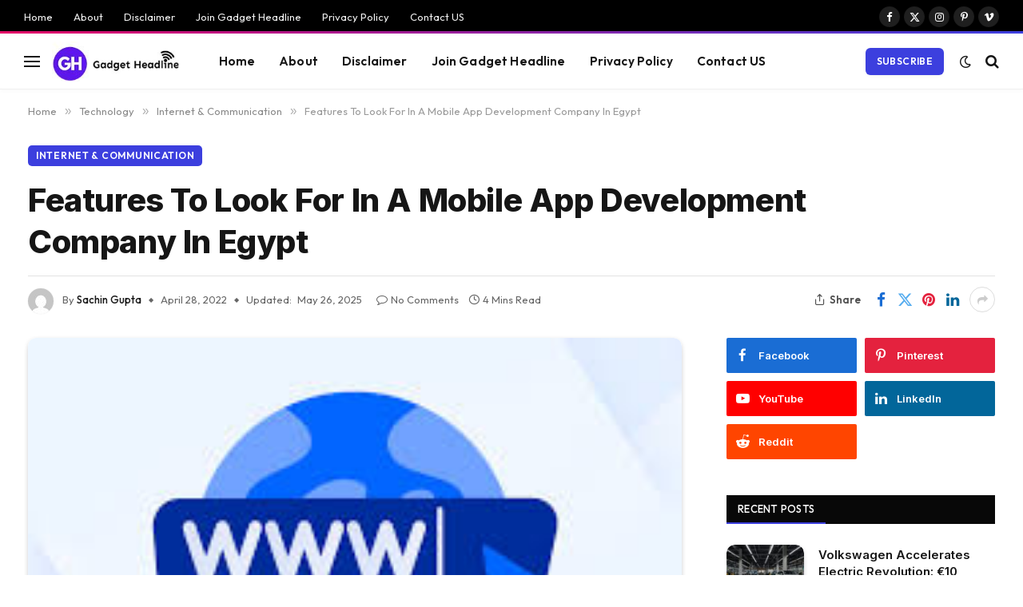

--- FILE ---
content_type: text/html; charset=UTF-8
request_url: https://www.gadgetheadline.com/features-to-look-for-in-a-mobile-app-development-company-in-egypt/
body_size: 26942
content:

<!DOCTYPE html>
<html lang="en-US" prefix="og: https://ogp.me/ns#" class="s-light site-s-light">

<head>

	<meta charset="UTF-8" />
	<meta name="viewport" content="width=device-width, initial-scale=1" />
		<style>img:is([sizes="auto" i], [sizes^="auto," i]) { contain-intrinsic-size: 3000px 1500px }</style>
	
<!-- Search Engine Optimization by Rank Math PRO - https://rankmath.com/ -->
<title>Features To Look For In A Mobile App Development Company In Egypt - Gadget Headline</title><link rel="preload" as="image" imagesrcset="https://www.gadgetheadline.com/wp-content/uploads/2025/05/internet.jpeg" imagesizes="(max-width: 814px) 100vw, 814px" /><link rel="preload" as="font" href="https://www.gadgetheadline.com/wp-content/themes/smart-mag/css/icons/fonts/ts-icons.woff2?v3.2" type="font/woff2" crossorigin="anonymous" />
<meta name="description" content="Smartphone apps have become a trend among companies and businesses. It is a strong move in the advertising system that is becoming fundamental for"/>
<meta name="robots" content="follow, index, max-snippet:-1, max-video-preview:-1, max-image-preview:large"/>
<link rel="canonical" href="https://www.gadgetheadline.com/features-to-look-for-in-a-mobile-app-development-company-in-egypt/" />
<meta property="og:locale" content="en_US" />
<meta property="og:type" content="article" />
<meta property="og:title" content="Features To Look For In A Mobile App Development Company In Egypt - Gadget Headline" />
<meta property="og:description" content="Smartphone apps have become a trend among companies and businesses. It is a strong move in the advertising system that is becoming fundamental for" />
<meta property="og:url" content="https://www.gadgetheadline.com/features-to-look-for-in-a-mobile-app-development-company-in-egypt/" />
<meta property="og:site_name" content="Gadget Headline" />
<meta property="article:section" content="Internet &amp; Communication" />
<meta property="og:updated_time" content="2025-05-26T12:58:26+00:00" />
<meta property="og:image" content="https://www.gadgetheadline.com/wp-content/uploads/2025/05/222x70-new-logo-1.jpg" />
<meta property="og:image:secure_url" content="https://www.gadgetheadline.com/wp-content/uploads/2025/05/222x70-new-logo-1.jpg" />
<meta property="og:image:width" content="1200" />
<meta property="og:image:height" content="630" />
<meta property="og:image:alt" content="Gadget Headline" />
<meta property="og:image:type" content="image/jpeg" />
<meta property="article:published_time" content="2022-04-28T06:04:41+00:00" />
<meta property="article:modified_time" content="2025-05-26T12:58:26+00:00" />
<meta name="twitter:card" content="summary_large_image" />
<meta name="twitter:title" content="Features To Look For In A Mobile App Development Company In Egypt - Gadget Headline" />
<meta name="twitter:description" content="Smartphone apps have become a trend among companies and businesses. It is a strong move in the advertising system that is becoming fundamental for" />
<meta name="twitter:image" content="https://www.gadgetheadline.com/wp-content/uploads/2025/05/222x70-new-logo-1.jpg" />
<meta name="twitter:label1" content="Written by" />
<meta name="twitter:data1" content="Sachin Gupta" />
<meta name="twitter:label2" content="Time to read" />
<meta name="twitter:data2" content="3 minutes" />
<script type="application/ld+json" class="rank-math-schema-pro">{"@context":"https://schema.org","@graph":[{"@type":["NewsMediaOrganization","Organization"],"@id":"https://www.gadgetheadline.com/#organization","name":"Gadget Headline","url":"https://www.gadgetheadline.com","logo":{"@type":"ImageObject","@id":"https://www.gadgetheadline.com/#logo","url":"https://www.gadgetheadline.com/wp-content/uploads/2025/05/cropped-cropped-Gadget-Headline-2023-Favicon-300x300-1-180x180-1.png","contentUrl":"https://www.gadgetheadline.com/wp-content/uploads/2025/05/cropped-cropped-Gadget-Headline-2023-Favicon-300x300-1-180x180-1.png","caption":"Gadget Headline","inLanguage":"en-US","width":"201","height":"201"}},{"@type":"WebSite","@id":"https://www.gadgetheadline.com/#website","url":"https://www.gadgetheadline.com","name":"Gadget Headline","publisher":{"@id":"https://www.gadgetheadline.com/#organization"},"inLanguage":"en-US"},{"@type":"ImageObject","@id":"https://www.gadgetheadline.com/wp-content/uploads/2025/05/internet.jpeg","url":"https://www.gadgetheadline.com/wp-content/uploads/2025/05/internet.jpeg","width":"320","height":"157","inLanguage":"en-US"},{"@type":"WebPage","@id":"https://www.gadgetheadline.com/features-to-look-for-in-a-mobile-app-development-company-in-egypt/#webpage","url":"https://www.gadgetheadline.com/features-to-look-for-in-a-mobile-app-development-company-in-egypt/","name":"Features To Look For In A Mobile App Development Company In Egypt - Gadget Headline","datePublished":"2022-04-28T06:04:41+00:00","dateModified":"2025-05-26T12:58:26+00:00","isPartOf":{"@id":"https://www.gadgetheadline.com/#website"},"primaryImageOfPage":{"@id":"https://www.gadgetheadline.com/wp-content/uploads/2025/05/internet.jpeg"},"inLanguage":"en-US"},{"@type":"Person","@id":"https://www.gadgetheadline.com/author/sachin/","name":"Sachin Gupta","url":"https://www.gadgetheadline.com/author/sachin/","image":{"@type":"ImageObject","@id":"https://secure.gravatar.com/avatar/8b5388d567e3b0236afb2faae64a256a34226137fa2cb1e0a1977217392fbc81?s=96&amp;d=mm&amp;r=g","url":"https://secure.gravatar.com/avatar/8b5388d567e3b0236afb2faae64a256a34226137fa2cb1e0a1977217392fbc81?s=96&amp;d=mm&amp;r=g","caption":"Sachin Gupta","inLanguage":"en-US"},"worksFor":{"@id":"https://www.gadgetheadline.com/#organization"}},{"@type":"NewsArticle","headline":"Features To Look For In A Mobile App Development Company In Egypt - Gadget Headline","datePublished":"2022-04-28T06:04:41+00:00","dateModified":"2025-05-26T12:58:26+00:00","articleSection":"Internet &amp; Communication","author":{"@id":"https://www.gadgetheadline.com/author/sachin/","name":"Sachin Gupta"},"publisher":{"@id":"https://www.gadgetheadline.com/#organization"},"description":"Smartphone apps have become a trend among companies and businesses. It is a strong move in the advertising system that is becoming fundamental for","copyrightYear":"2025","copyrightHolder":{"@id":"https://www.gadgetheadline.com/#organization"},"name":"Features To Look For In A Mobile App Development Company In Egypt - Gadget Headline","@id":"https://www.gadgetheadline.com/features-to-look-for-in-a-mobile-app-development-company-in-egypt/#richSnippet","isPartOf":{"@id":"https://www.gadgetheadline.com/features-to-look-for-in-a-mobile-app-development-company-in-egypt/#webpage"},"image":{"@id":"https://www.gadgetheadline.com/wp-content/uploads/2025/05/internet.jpeg"},"inLanguage":"en-US","mainEntityOfPage":{"@id":"https://www.gadgetheadline.com/features-to-look-for-in-a-mobile-app-development-company-in-egypt/#webpage"}}]}</script>
<!-- /Rank Math WordPress SEO plugin -->

<link rel='dns-prefetch' href='//fonts.googleapis.com' />
<link rel="alternate" type="application/rss+xml" title="Gadget Headline &raquo; Feed" href="https://www.gadgetheadline.com/feed/" />
<link rel="alternate" type="application/rss+xml" title="Gadget Headline &raquo; Comments Feed" href="https://www.gadgetheadline.com/comments/feed/" />
<link rel="alternate" type="application/rss+xml" title="Gadget Headline &raquo; Features To Look For In A Mobile App Development Company In Egypt Comments Feed" href="https://www.gadgetheadline.com/features-to-look-for-in-a-mobile-app-development-company-in-egypt/feed/" />
<script type="text/javascript">
/* <![CDATA[ */
window._wpemojiSettings = {"baseUrl":"https:\/\/s.w.org\/images\/core\/emoji\/16.0.1\/72x72\/","ext":".png","svgUrl":"https:\/\/s.w.org\/images\/core\/emoji\/16.0.1\/svg\/","svgExt":".svg","source":{"concatemoji":"https:\/\/www.gadgetheadline.com\/wp-includes\/js\/wp-emoji-release.min.js?ver=6.8.3"}};
/*! This file is auto-generated */
!function(s,n){var o,i,e;function c(e){try{var t={supportTests:e,timestamp:(new Date).valueOf()};sessionStorage.setItem(o,JSON.stringify(t))}catch(e){}}function p(e,t,n){e.clearRect(0,0,e.canvas.width,e.canvas.height),e.fillText(t,0,0);var t=new Uint32Array(e.getImageData(0,0,e.canvas.width,e.canvas.height).data),a=(e.clearRect(0,0,e.canvas.width,e.canvas.height),e.fillText(n,0,0),new Uint32Array(e.getImageData(0,0,e.canvas.width,e.canvas.height).data));return t.every(function(e,t){return e===a[t]})}function u(e,t){e.clearRect(0,0,e.canvas.width,e.canvas.height),e.fillText(t,0,0);for(var n=e.getImageData(16,16,1,1),a=0;a<n.data.length;a++)if(0!==n.data[a])return!1;return!0}function f(e,t,n,a){switch(t){case"flag":return n(e,"\ud83c\udff3\ufe0f\u200d\u26a7\ufe0f","\ud83c\udff3\ufe0f\u200b\u26a7\ufe0f")?!1:!n(e,"\ud83c\udde8\ud83c\uddf6","\ud83c\udde8\u200b\ud83c\uddf6")&&!n(e,"\ud83c\udff4\udb40\udc67\udb40\udc62\udb40\udc65\udb40\udc6e\udb40\udc67\udb40\udc7f","\ud83c\udff4\u200b\udb40\udc67\u200b\udb40\udc62\u200b\udb40\udc65\u200b\udb40\udc6e\u200b\udb40\udc67\u200b\udb40\udc7f");case"emoji":return!a(e,"\ud83e\udedf")}return!1}function g(e,t,n,a){var r="undefined"!=typeof WorkerGlobalScope&&self instanceof WorkerGlobalScope?new OffscreenCanvas(300,150):s.createElement("canvas"),o=r.getContext("2d",{willReadFrequently:!0}),i=(o.textBaseline="top",o.font="600 32px Arial",{});return e.forEach(function(e){i[e]=t(o,e,n,a)}),i}function t(e){var t=s.createElement("script");t.src=e,t.defer=!0,s.head.appendChild(t)}"undefined"!=typeof Promise&&(o="wpEmojiSettingsSupports",i=["flag","emoji"],n.supports={everything:!0,everythingExceptFlag:!0},e=new Promise(function(e){s.addEventListener("DOMContentLoaded",e,{once:!0})}),new Promise(function(t){var n=function(){try{var e=JSON.parse(sessionStorage.getItem(o));if("object"==typeof e&&"number"==typeof e.timestamp&&(new Date).valueOf()<e.timestamp+604800&&"object"==typeof e.supportTests)return e.supportTests}catch(e){}return null}();if(!n){if("undefined"!=typeof Worker&&"undefined"!=typeof OffscreenCanvas&&"undefined"!=typeof URL&&URL.createObjectURL&&"undefined"!=typeof Blob)try{var e="postMessage("+g.toString()+"("+[JSON.stringify(i),f.toString(),p.toString(),u.toString()].join(",")+"));",a=new Blob([e],{type:"text/javascript"}),r=new Worker(URL.createObjectURL(a),{name:"wpTestEmojiSupports"});return void(r.onmessage=function(e){c(n=e.data),r.terminate(),t(n)})}catch(e){}c(n=g(i,f,p,u))}t(n)}).then(function(e){for(var t in e)n.supports[t]=e[t],n.supports.everything=n.supports.everything&&n.supports[t],"flag"!==t&&(n.supports.everythingExceptFlag=n.supports.everythingExceptFlag&&n.supports[t]);n.supports.everythingExceptFlag=n.supports.everythingExceptFlag&&!n.supports.flag,n.DOMReady=!1,n.readyCallback=function(){n.DOMReady=!0}}).then(function(){return e}).then(function(){var e;n.supports.everything||(n.readyCallback(),(e=n.source||{}).concatemoji?t(e.concatemoji):e.wpemoji&&e.twemoji&&(t(e.twemoji),t(e.wpemoji)))}))}((window,document),window._wpemojiSettings);
/* ]]> */
</script>
<style id='wp-emoji-styles-inline-css' type='text/css'>

	img.wp-smiley, img.emoji {
		display: inline !important;
		border: none !important;
		box-shadow: none !important;
		height: 1em !important;
		width: 1em !important;
		margin: 0 0.07em !important;
		vertical-align: -0.1em !important;
		background: none !important;
		padding: 0 !important;
	}
</style>
<link rel='stylesheet' id='wp-block-library-css' href='https://www.gadgetheadline.com/wp-includes/css/dist/block-library/style.min.css?ver=6.8.3' type='text/css' media='all' />
<style id='classic-theme-styles-inline-css' type='text/css'>
/*! This file is auto-generated */
.wp-block-button__link{color:#fff;background-color:#32373c;border-radius:9999px;box-shadow:none;text-decoration:none;padding:calc(.667em + 2px) calc(1.333em + 2px);font-size:1.125em}.wp-block-file__button{background:#32373c;color:#fff;text-decoration:none}
</style>
<style id='global-styles-inline-css' type='text/css'>
:root{--wp--preset--aspect-ratio--square: 1;--wp--preset--aspect-ratio--4-3: 4/3;--wp--preset--aspect-ratio--3-4: 3/4;--wp--preset--aspect-ratio--3-2: 3/2;--wp--preset--aspect-ratio--2-3: 2/3;--wp--preset--aspect-ratio--16-9: 16/9;--wp--preset--aspect-ratio--9-16: 9/16;--wp--preset--color--black: #000000;--wp--preset--color--cyan-bluish-gray: #abb8c3;--wp--preset--color--white: #ffffff;--wp--preset--color--pale-pink: #f78da7;--wp--preset--color--vivid-red: #cf2e2e;--wp--preset--color--luminous-vivid-orange: #ff6900;--wp--preset--color--luminous-vivid-amber: #fcb900;--wp--preset--color--light-green-cyan: #7bdcb5;--wp--preset--color--vivid-green-cyan: #00d084;--wp--preset--color--pale-cyan-blue: #8ed1fc;--wp--preset--color--vivid-cyan-blue: #0693e3;--wp--preset--color--vivid-purple: #9b51e0;--wp--preset--gradient--vivid-cyan-blue-to-vivid-purple: linear-gradient(135deg,rgba(6,147,227,1) 0%,rgb(155,81,224) 100%);--wp--preset--gradient--light-green-cyan-to-vivid-green-cyan: linear-gradient(135deg,rgb(122,220,180) 0%,rgb(0,208,130) 100%);--wp--preset--gradient--luminous-vivid-amber-to-luminous-vivid-orange: linear-gradient(135deg,rgba(252,185,0,1) 0%,rgba(255,105,0,1) 100%);--wp--preset--gradient--luminous-vivid-orange-to-vivid-red: linear-gradient(135deg,rgba(255,105,0,1) 0%,rgb(207,46,46) 100%);--wp--preset--gradient--very-light-gray-to-cyan-bluish-gray: linear-gradient(135deg,rgb(238,238,238) 0%,rgb(169,184,195) 100%);--wp--preset--gradient--cool-to-warm-spectrum: linear-gradient(135deg,rgb(74,234,220) 0%,rgb(151,120,209) 20%,rgb(207,42,186) 40%,rgb(238,44,130) 60%,rgb(251,105,98) 80%,rgb(254,248,76) 100%);--wp--preset--gradient--blush-light-purple: linear-gradient(135deg,rgb(255,206,236) 0%,rgb(152,150,240) 100%);--wp--preset--gradient--blush-bordeaux: linear-gradient(135deg,rgb(254,205,165) 0%,rgb(254,45,45) 50%,rgb(107,0,62) 100%);--wp--preset--gradient--luminous-dusk: linear-gradient(135deg,rgb(255,203,112) 0%,rgb(199,81,192) 50%,rgb(65,88,208) 100%);--wp--preset--gradient--pale-ocean: linear-gradient(135deg,rgb(255,245,203) 0%,rgb(182,227,212) 50%,rgb(51,167,181) 100%);--wp--preset--gradient--electric-grass: linear-gradient(135deg,rgb(202,248,128) 0%,rgb(113,206,126) 100%);--wp--preset--gradient--midnight: linear-gradient(135deg,rgb(2,3,129) 0%,rgb(40,116,252) 100%);--wp--preset--font-size--small: 13px;--wp--preset--font-size--medium: 20px;--wp--preset--font-size--large: 36px;--wp--preset--font-size--x-large: 42px;--wp--preset--spacing--20: 0.44rem;--wp--preset--spacing--30: 0.67rem;--wp--preset--spacing--40: 1rem;--wp--preset--spacing--50: 1.5rem;--wp--preset--spacing--60: 2.25rem;--wp--preset--spacing--70: 3.38rem;--wp--preset--spacing--80: 5.06rem;--wp--preset--shadow--natural: 6px 6px 9px rgba(0, 0, 0, 0.2);--wp--preset--shadow--deep: 12px 12px 50px rgba(0, 0, 0, 0.4);--wp--preset--shadow--sharp: 6px 6px 0px rgba(0, 0, 0, 0.2);--wp--preset--shadow--outlined: 6px 6px 0px -3px rgba(255, 255, 255, 1), 6px 6px rgba(0, 0, 0, 1);--wp--preset--shadow--crisp: 6px 6px 0px rgba(0, 0, 0, 1);}:where(.is-layout-flex){gap: 0.5em;}:where(.is-layout-grid){gap: 0.5em;}body .is-layout-flex{display: flex;}.is-layout-flex{flex-wrap: wrap;align-items: center;}.is-layout-flex > :is(*, div){margin: 0;}body .is-layout-grid{display: grid;}.is-layout-grid > :is(*, div){margin: 0;}:where(.wp-block-columns.is-layout-flex){gap: 2em;}:where(.wp-block-columns.is-layout-grid){gap: 2em;}:where(.wp-block-post-template.is-layout-flex){gap: 1.25em;}:where(.wp-block-post-template.is-layout-grid){gap: 1.25em;}.has-black-color{color: var(--wp--preset--color--black) !important;}.has-cyan-bluish-gray-color{color: var(--wp--preset--color--cyan-bluish-gray) !important;}.has-white-color{color: var(--wp--preset--color--white) !important;}.has-pale-pink-color{color: var(--wp--preset--color--pale-pink) !important;}.has-vivid-red-color{color: var(--wp--preset--color--vivid-red) !important;}.has-luminous-vivid-orange-color{color: var(--wp--preset--color--luminous-vivid-orange) !important;}.has-luminous-vivid-amber-color{color: var(--wp--preset--color--luminous-vivid-amber) !important;}.has-light-green-cyan-color{color: var(--wp--preset--color--light-green-cyan) !important;}.has-vivid-green-cyan-color{color: var(--wp--preset--color--vivid-green-cyan) !important;}.has-pale-cyan-blue-color{color: var(--wp--preset--color--pale-cyan-blue) !important;}.has-vivid-cyan-blue-color{color: var(--wp--preset--color--vivid-cyan-blue) !important;}.has-vivid-purple-color{color: var(--wp--preset--color--vivid-purple) !important;}.has-black-background-color{background-color: var(--wp--preset--color--black) !important;}.has-cyan-bluish-gray-background-color{background-color: var(--wp--preset--color--cyan-bluish-gray) !important;}.has-white-background-color{background-color: var(--wp--preset--color--white) !important;}.has-pale-pink-background-color{background-color: var(--wp--preset--color--pale-pink) !important;}.has-vivid-red-background-color{background-color: var(--wp--preset--color--vivid-red) !important;}.has-luminous-vivid-orange-background-color{background-color: var(--wp--preset--color--luminous-vivid-orange) !important;}.has-luminous-vivid-amber-background-color{background-color: var(--wp--preset--color--luminous-vivid-amber) !important;}.has-light-green-cyan-background-color{background-color: var(--wp--preset--color--light-green-cyan) !important;}.has-vivid-green-cyan-background-color{background-color: var(--wp--preset--color--vivid-green-cyan) !important;}.has-pale-cyan-blue-background-color{background-color: var(--wp--preset--color--pale-cyan-blue) !important;}.has-vivid-cyan-blue-background-color{background-color: var(--wp--preset--color--vivid-cyan-blue) !important;}.has-vivid-purple-background-color{background-color: var(--wp--preset--color--vivid-purple) !important;}.has-black-border-color{border-color: var(--wp--preset--color--black) !important;}.has-cyan-bluish-gray-border-color{border-color: var(--wp--preset--color--cyan-bluish-gray) !important;}.has-white-border-color{border-color: var(--wp--preset--color--white) !important;}.has-pale-pink-border-color{border-color: var(--wp--preset--color--pale-pink) !important;}.has-vivid-red-border-color{border-color: var(--wp--preset--color--vivid-red) !important;}.has-luminous-vivid-orange-border-color{border-color: var(--wp--preset--color--luminous-vivid-orange) !important;}.has-luminous-vivid-amber-border-color{border-color: var(--wp--preset--color--luminous-vivid-amber) !important;}.has-light-green-cyan-border-color{border-color: var(--wp--preset--color--light-green-cyan) !important;}.has-vivid-green-cyan-border-color{border-color: var(--wp--preset--color--vivid-green-cyan) !important;}.has-pale-cyan-blue-border-color{border-color: var(--wp--preset--color--pale-cyan-blue) !important;}.has-vivid-cyan-blue-border-color{border-color: var(--wp--preset--color--vivid-cyan-blue) !important;}.has-vivid-purple-border-color{border-color: var(--wp--preset--color--vivid-purple) !important;}.has-vivid-cyan-blue-to-vivid-purple-gradient-background{background: var(--wp--preset--gradient--vivid-cyan-blue-to-vivid-purple) !important;}.has-light-green-cyan-to-vivid-green-cyan-gradient-background{background: var(--wp--preset--gradient--light-green-cyan-to-vivid-green-cyan) !important;}.has-luminous-vivid-amber-to-luminous-vivid-orange-gradient-background{background: var(--wp--preset--gradient--luminous-vivid-amber-to-luminous-vivid-orange) !important;}.has-luminous-vivid-orange-to-vivid-red-gradient-background{background: var(--wp--preset--gradient--luminous-vivid-orange-to-vivid-red) !important;}.has-very-light-gray-to-cyan-bluish-gray-gradient-background{background: var(--wp--preset--gradient--very-light-gray-to-cyan-bluish-gray) !important;}.has-cool-to-warm-spectrum-gradient-background{background: var(--wp--preset--gradient--cool-to-warm-spectrum) !important;}.has-blush-light-purple-gradient-background{background: var(--wp--preset--gradient--blush-light-purple) !important;}.has-blush-bordeaux-gradient-background{background: var(--wp--preset--gradient--blush-bordeaux) !important;}.has-luminous-dusk-gradient-background{background: var(--wp--preset--gradient--luminous-dusk) !important;}.has-pale-ocean-gradient-background{background: var(--wp--preset--gradient--pale-ocean) !important;}.has-electric-grass-gradient-background{background: var(--wp--preset--gradient--electric-grass) !important;}.has-midnight-gradient-background{background: var(--wp--preset--gradient--midnight) !important;}.has-small-font-size{font-size: var(--wp--preset--font-size--small) !important;}.has-medium-font-size{font-size: var(--wp--preset--font-size--medium) !important;}.has-large-font-size{font-size: var(--wp--preset--font-size--large) !important;}.has-x-large-font-size{font-size: var(--wp--preset--font-size--x-large) !important;}
:where(.wp-block-post-template.is-layout-flex){gap: 1.25em;}:where(.wp-block-post-template.is-layout-grid){gap: 1.25em;}
:where(.wp-block-columns.is-layout-flex){gap: 2em;}:where(.wp-block-columns.is-layout-grid){gap: 2em;}
:root :where(.wp-block-pullquote){font-size: 1.5em;line-height: 1.6;}
</style>
<link rel='stylesheet' id='smartmag-core-css' href='https://www.gadgetheadline.com/wp-content/themes/smart-mag/style.css?ver=10.3.2' type='text/css' media='all' />
<style id='smartmag-core-inline-css' type='text/css'>
:root { --c-main: #3c3fde;
--c-main-rgb: 60,63,222;
--text-font: "Inter", system-ui, -apple-system, "Segoe UI", Arial, sans-serif;
--body-font: "Inter", system-ui, -apple-system, "Segoe UI", Arial, sans-serif;
--ui-font: "Outfit", system-ui, -apple-system, "Segoe UI", Arial, sans-serif;
--title-font: "Outfit", system-ui, -apple-system, "Segoe UI", Arial, sans-serif;
--h-font: "Outfit", system-ui, -apple-system, "Segoe UI", Arial, sans-serif;
--title-font: var(--ui-font);
--h-font: var(--ui-font);
--text-h-font: var(--h-font);
--title-font: "Inter", system-ui, -apple-system, "Segoe UI", Arial, sans-serif;
--title-size-xs: 15px;
--title-size-m: 19px;
--main-width: 1240px;
--p-title-space: 11px;
--c-excerpts: #474747;
--excerpt-size: 14px; }
.s-dark body { background-color: #101016; }
.post-title:not(._) { line-height: 1.4; }
:root { --wrap-padding: 35px; }
:root { --sidebar-width: 336px; }
.ts-row, .has-el-gap { --sidebar-c-width: calc(var(--sidebar-width) + var(--grid-gutter-h) + var(--sidebar-c-pad)); }
.smart-head-main { --c-shadow: rgba(0,0,0,0.02); }
.smart-head-main .smart-head-top { --head-h: 42px; border-image: linear-gradient(90deg, #e40666 0%, #3c3fde 100%); border-image-slice: 1; border-image-width: 3px 0 0 0; border-width: 3px 0; border-image-width: 0 0 3px 0; }
.smart-head-main .smart-head-mid { --head-h: 70px; border-bottom-width: 1px; border-bottom-color: #efefef; }
.s-dark .smart-head-main .smart-head-mid,
.smart-head-main .s-dark.smart-head-mid { border-bottom-color: #3f3f3f; }
.navigation-main .menu > li > a { font-size: 15.4px; letter-spacing: 0.01em; }
.navigation-main { --nav-items-space: 15px; }
.s-light .navigation { --c-nav-blip: var(--c-main); }
.smart-head-mobile .smart-head-mid { border-image: linear-gradient(90deg, #e40666 0%, #3c3fde 100%); border-image-slice: 1; border-image-width: 3px 0 0 0; border-width: 3px 0; }
.navigation-small { margin-left: calc(-1 * var(--nav-items-space)); }
.s-dark .navigation-small { --c-nav-hov: rgba(255,255,255,0.76); }
.s-dark .smart-head-main .spc-social,
.smart-head-main .s-dark .spc-social { --c-spc-social: #ffffff; --c-spc-social-hov: rgba(255,255,255,0.92); }
.smart-head-main .spc-social { --spc-social-fs: 13px; --spc-social-size: 26px; --spc-social-space: 5px; }
.s-dark .smart-head-main .search-icon:hover,
.smart-head-main .s-dark .search-icon:hover { color: #bcbcbc; }
.smart-head-main { --search-icon-size: 18px; }
.s-dark .smart-head-main .offcanvas-toggle:hover,
.smart-head-main .s-dark .offcanvas-toggle:hover { --c-hamburger: #bcbcbc; }
.smart-head .ts-button1 { font-size: 12px; border-radius: 6px; height: 34px; line-height: 34px; padding-left: 14px; padding-right: 14px; }
.post-meta .text-in, .post-meta .post-cat > a { font-size: 11px; }
.post-meta .post-cat > a { font-weight: 600; }
.post-meta { --p-meta-sep: "\25c6"; --p-meta-sep-pad: 7px; }
.post-meta .meta-item:before { transform: scale(.65); }
.l-post { --media-radius: 10px; }
.cat-labels .category { font-weight: 600; letter-spacing: 0.06em; border-radius: 5px; padding-top: 2px; padding-bottom: 2px; padding-left: 10px; padding-right: 10px; }
.block-head-c .heading { font-size: 19px; text-transform: initial; }
.block-head-e3 .heading { font-size: 22px; }
.load-button { padding-top: 13px; padding-bottom: 13px; padding-left: 13px; padding-right: 13px; border-radius: 20px; }
.loop-grid-base .media { margin-bottom: 20px; }
.loop-grid .l-post { border-radius: 10px; overflow: hidden; }
.has-nums .l-post { --num-font: "Outfit", system-ui, -apple-system, "Segoe UI", Arial, sans-serif; }
.has-nums-a .l-post .post-title:before,
.has-nums-b .l-post .content:before { font-weight: 500; }
.has-nums-c .l-post .post-title:before,
.has-nums-c .l-post .content:before { font-size: 18px; }
.loop-list-card .l-post { border-radius: 10px; overflow: hidden; }
.loop-small .ratio-is-custom { padding-bottom: calc(100% / 1.3); }
.loop-small .media { width: 30%; max-width: 50%; }
.loop-small .media:not(i) { max-width: 97px; }
.single-featured .featured, .the-post-header .featured { border-radius: 10px; --media-radius: 10px; overflow: hidden; }
.post-meta-single .meta-item, .post-meta-single .text-in { font-size: 13px; }
.the-post-header .post-meta .post-title { font-family: var(--body-font); font-weight: 800; line-height: 1.3; letter-spacing: -0.01em; }
.entry-content { letter-spacing: -0.005em; }
.site-s-light .entry-content { color: #0a0a0a; }
:where(.entry-content) a { text-decoration: underline; text-underline-offset: 4px; text-decoration-thickness: 2px; }
.review-box .overall { border-radius: 8px; }
.review-box .rating-bar, .review-box .bar { height: 18px; border-radius: 8px; }
.review-box .label { font-size: 15px; }
.s-head-large .sub-title { font-size: 19px; }
.s-post-large .post-content-wrap { display: grid; grid-template-columns: minmax(0, 1fr); }
.s-post-large .entry-content { max-width: min(100%, calc(750px + var(--p-spacious-pad)*2)); justify-self: center; }
.category .feat-grid { --grid-gap: 10px; }
.spc-newsletter { --box-roundness: 10px; }
@media (min-width: 1200px) { .breadcrumbs { font-size: 13px; }
.nav-hov-b .menu > li > a:before { width: calc(100% - (var(--nav-items-space, 15px)*2)); left: var(--nav-items-space); }
.post-content h2 { font-size: 27px; }
.post-content h3 { font-size: 23px; } }
@media (min-width: 941px) and (max-width: 1200px) { :root { --sidebar-width: 300px; }
.ts-row, .has-el-gap { --sidebar-c-width: calc(var(--sidebar-width) + var(--grid-gutter-h) + var(--sidebar-c-pad)); }
.navigation-main .menu > li > a { font-size: calc(10px + (15.4px - 10px) * .7); } }
@media (min-width: 768px) and (max-width: 940px) { .ts-contain, .main { padding-left: 35px; padding-right: 35px; }
.layout-boxed-inner { --wrap-padding: 35px; }
:root { --wrap-padding: 35px; } }
@media (max-width: 767px) { .ts-contain, .main { padding-left: 25px; padding-right: 25px; }
.layout-boxed-inner { --wrap-padding: 25px; }
:root { --wrap-padding: 25px; }
.block-head-e3 .heading { font-size: 18px; } }
@media (min-width: 940px) and (max-width: 1300px) { :root { --wrap-padding: min(35px, 5vw); } }


</style>
<link rel='stylesheet' id='smartmag-magnific-popup-css' href='https://www.gadgetheadline.com/wp-content/themes/smart-mag/css/lightbox.css?ver=10.3.2' type='text/css' media='all' />
<link rel='stylesheet' id='smartmag-icons-css' href='https://www.gadgetheadline.com/wp-content/themes/smart-mag/css/icons/icons.css?ver=10.3.2' type='text/css' media='all' />
<link rel='stylesheet' id='smartmag-gfonts-custom-css' href='https://fonts.googleapis.com/css?family=Inter%3A400%2C500%2C600%2C700%2C800%7COutfit%3A400%2C500%2C600%2C700&#038;display=swap' type='text/css' media='all' />
<script type="text/javascript" id="smartmag-lazy-inline-js-after">
/* <![CDATA[ */
/**
 * @copyright ThemeSphere
 * @preserve
 */
var BunyadLazy={};BunyadLazy.load=function(){function a(e,n){var t={};e.dataset.bgset&&e.dataset.sizes?(t.sizes=e.dataset.sizes,t.srcset=e.dataset.bgset):t.src=e.dataset.bgsrc,function(t){var a=t.dataset.ratio;if(0<a){const e=t.parentElement;if(e.classList.contains("media-ratio")){const n=e.style;n.getPropertyValue("--a-ratio")||(n.paddingBottom=100/a+"%")}}}(e);var a,o=document.createElement("img");for(a in o.onload=function(){var t="url('"+(o.currentSrc||o.src)+"')",a=e.style;a.backgroundImage!==t&&requestAnimationFrame(()=>{a.backgroundImage=t,n&&n()}),o.onload=null,o.onerror=null,o=null},o.onerror=o.onload,t)o.setAttribute(a,t[a]);o&&o.complete&&0<o.naturalWidth&&o.onload&&o.onload()}function e(t){t.dataset.loaded||a(t,()=>{document.dispatchEvent(new Event("lazyloaded")),t.dataset.loaded=1})}function n(t){"complete"===document.readyState?t():window.addEventListener("load",t)}return{initEarly:function(){var t,a=()=>{document.querySelectorAll(".img.bg-cover:not(.lazyload)").forEach(e)};"complete"!==document.readyState?(t=setInterval(a,150),n(()=>{a(),clearInterval(t)})):a()},callOnLoad:n,initBgImages:function(t){t&&n(()=>{document.querySelectorAll(".img.bg-cover").forEach(e)})},bgLoad:a}}(),BunyadLazy.load.initEarly();
/* ]]> */
</script>
<script type="text/javascript" src="https://www.gadgetheadline.com/wp-content/plugins/sphere-post-views/assets/js/post-views.js?ver=1.0.1" id="sphere-post-views-js"></script>
<script type="text/javascript" id="sphere-post-views-js-after">
/* <![CDATA[ */
var Sphere_PostViews = {"ajaxUrl":"https:\/\/www.gadgetheadline.com\/wp-admin\/admin-ajax.php?sphere_post_views=1","sampling":0,"samplingRate":10,"repeatCountDelay":0,"postID":1067,"token":"5e994c5197"}
/* ]]> */
</script>
<script type="text/javascript" src="https://www.gadgetheadline.com/wp-includes/js/jquery/jquery.min.js?ver=3.7.1" id="jquery-core-js"></script>
<script type="text/javascript" src="https://www.gadgetheadline.com/wp-includes/js/jquery/jquery-migrate.min.js?ver=3.4.1" id="jquery-migrate-js"></script>
<link rel="https://api.w.org/" href="https://www.gadgetheadline.com/wp-json/" /><link rel="alternate" title="JSON" type="application/json" href="https://www.gadgetheadline.com/wp-json/wp/v2/posts/1067" /><link rel="EditURI" type="application/rsd+xml" title="RSD" href="https://www.gadgetheadline.com/xmlrpc.php?rsd" />
<meta name="generator" content="WordPress 6.8.3" />
<link rel='shortlink' href='https://www.gadgetheadline.com/?p=1067' />
<link rel="alternate" title="oEmbed (JSON)" type="application/json+oembed" href="https://www.gadgetheadline.com/wp-json/oembed/1.0/embed?url=https%3A%2F%2Fwww.gadgetheadline.com%2Ffeatures-to-look-for-in-a-mobile-app-development-company-in-egypt%2F" />
<link rel="alternate" title="oEmbed (XML)" type="text/xml+oembed" href="https://www.gadgetheadline.com/wp-json/oembed/1.0/embed?url=https%3A%2F%2Fwww.gadgetheadline.com%2Ffeatures-to-look-for-in-a-mobile-app-development-company-in-egypt%2F&#038;format=xml" />

		<script>
		var BunyadSchemeKey = 'bunyad-scheme';
		(() => {
			const d = document.documentElement;
			const c = d.classList;
			var scheme = localStorage.getItem(BunyadSchemeKey);
			
			if (scheme) {
				d.dataset.origClass = c;
				scheme === 'dark' ? c.remove('s-light', 'site-s-light') : c.remove('s-dark', 'site-s-dark');
				c.add('site-s-' + scheme, 's-' + scheme);
			}
		})();
		</script>
		<meta name="generator" content="Elementor 3.33.4; features: e_font_icon_svg, additional_custom_breakpoints; settings: css_print_method-external, google_font-enabled, font_display-swap">
			<style>
				.e-con.e-parent:nth-of-type(n+4):not(.e-lazyloaded):not(.e-no-lazyload),
				.e-con.e-parent:nth-of-type(n+4):not(.e-lazyloaded):not(.e-no-lazyload) * {
					background-image: none !important;
				}
				@media screen and (max-height: 1024px) {
					.e-con.e-parent:nth-of-type(n+3):not(.e-lazyloaded):not(.e-no-lazyload),
					.e-con.e-parent:nth-of-type(n+3):not(.e-lazyloaded):not(.e-no-lazyload) * {
						background-image: none !important;
					}
				}
				@media screen and (max-height: 640px) {
					.e-con.e-parent:nth-of-type(n+2):not(.e-lazyloaded):not(.e-no-lazyload),
					.e-con.e-parent:nth-of-type(n+2):not(.e-lazyloaded):not(.e-no-lazyload) * {
						background-image: none !important;
					}
				}
			</style>
			<link rel="icon" href="https://www.gadgetheadline.com/wp-content/uploads/2025/05/cropped-cropped-Gadget-Headline-2023-Favicon-300x300-1-32x32.png" sizes="32x32" />
<link rel="icon" href="https://www.gadgetheadline.com/wp-content/uploads/2025/05/cropped-cropped-Gadget-Headline-2023-Favicon-300x300-1-192x192.png" sizes="192x192" />
<link rel="apple-touch-icon" href="https://www.gadgetheadline.com/wp-content/uploads/2025/05/cropped-cropped-Gadget-Headline-2023-Favicon-300x300-1-180x180.png" />
<meta name="msapplication-TileImage" content="https://www.gadgetheadline.com/wp-content/uploads/2025/05/cropped-cropped-Gadget-Headline-2023-Favicon-300x300-1-270x270.png" />


</head>

<body class="wp-singular post-template-default single single-post postid-1067 single-format-standard wp-theme-smart-mag ally-default right-sidebar post-layout-large-b post-cat-17 has-lb has-lb-sm ts-img-hov-fade layout-normal elementor-default elementor-kit-7">



<div class="main-wrap">

	
<div class="off-canvas-backdrop"></div>
<div class="mobile-menu-container off-canvas s-dark hide-menu-lg" id="off-canvas">

	<div class="off-canvas-head">
		<a href="#" class="close">
			<span class="visuallyhidden">Close Menu</span>
			<i class="tsi tsi-times"></i>
		</a>

		<div class="ts-logo">
					</div>
	</div>

	<div class="off-canvas-content">

					<ul class="mobile-menu"></ul>
		
		
		
		<div class="spc-social-block spc-social spc-social-b smart-head-social">
		
			
				<a href="https://www.facebook.com/gadgetheadline/" class="link service s-facebook" target="_blank" rel="nofollow noopener">
					<i class="icon tsi tsi-facebook"></i>					<span class="visuallyhidden">Facebook</span>
				</a>
									
			
				<a href="https://twitter.com/gadgetheadline2" class="link service s-twitter" target="_blank" rel="nofollow noopener">
					<i class="icon tsi tsi-twitter"></i>					<span class="visuallyhidden">X (Twitter)</span>
				</a>
									
			
				<a href="#" class="link service s-instagram" target="_blank" rel="nofollow noopener">
					<i class="icon tsi tsi-instagram"></i>					<span class="visuallyhidden">Instagram</span>
				</a>
									
			
		</div>

		
	</div>

</div>
<div class="smart-head smart-head-a smart-head-main" id="smart-head" data-sticky="auto" data-sticky-type="smart" data-sticky-full>
	
	<div class="smart-head-row smart-head-top s-dark smart-head-row-full">

		<div class="inner wrap">

							
				<div class="items items-left ">
					<div class="nav-wrap">
		<nav class="navigation navigation-small nav-hov-a">
			<ul id="menu-main" class="menu"><li id="menu-item-1157" class="menu-item menu-item-type-custom menu-item-object-custom menu-item-home menu-item-1157"><a href="https://www.gadgetheadline.com/">Home</a></li>
<li id="menu-item-1158" class="menu-item menu-item-type-post_type menu-item-object-page menu-item-1158"><a href="https://www.gadgetheadline.com/about/">About</a></li>
<li id="menu-item-1160" class="menu-item menu-item-type-post_type menu-item-object-page menu-item-1160"><a href="https://www.gadgetheadline.com/disclaimer/">Disclaimer</a></li>
<li id="menu-item-1161" class="menu-item menu-item-type-post_type menu-item-object-page menu-item-1161"><a href="https://www.gadgetheadline.com/join-gadget-headline/">Join Gadget Headline</a></li>
<li id="menu-item-1162" class="menu-item menu-item-type-post_type menu-item-object-page menu-item-1162"><a href="https://www.gadgetheadline.com/privacy-policy/">Privacy Policy</a></li>
<li id="menu-item-1159" class="menu-item menu-item-type-post_type menu-item-object-page menu-item-1159"><a href="https://www.gadgetheadline.com/contact-us/">Contact US</a></li>
</ul>		</nav>
	</div>
				</div>

							
				<div class="items items-center empty">
								</div>

							
				<div class="items items-right ">
				
		<div class="spc-social-block spc-social spc-social-b smart-head-social">
		
			
				<a href="https://www.facebook.com/gadgetheadline/" class="link service s-facebook" target="_blank" rel="nofollow noopener">
					<i class="icon tsi tsi-facebook"></i>					<span class="visuallyhidden">Facebook</span>
				</a>
									
			
				<a href="https://twitter.com/gadgetheadline2" class="link service s-twitter" target="_blank" rel="nofollow noopener">
					<i class="icon tsi tsi-twitter"></i>					<span class="visuallyhidden">X (Twitter)</span>
				</a>
									
			
				<a href="#" class="link service s-instagram" target="_blank" rel="nofollow noopener">
					<i class="icon tsi tsi-instagram"></i>					<span class="visuallyhidden">Instagram</span>
				</a>
									
			
				<a href="https://in.pinterest.com/gadgetheadline/" class="link service s-pinterest" target="_blank" rel="nofollow noopener">
					<i class="icon tsi tsi-pinterest-p"></i>					<span class="visuallyhidden">Pinterest</span>
				</a>
									
			
				<a href="#" class="link service s-vimeo" target="_blank" rel="nofollow noopener">
					<i class="icon tsi tsi-vimeo"></i>					<span class="visuallyhidden">Vimeo</span>
				</a>
									
			
		</div>

						</div>

						
		</div>
	</div>

	
	<div class="smart-head-row smart-head-mid is-light smart-head-row-full">

		<div class="inner wrap">

							
				<div class="items items-left ">
				
<button class="offcanvas-toggle has-icon" type="button" aria-label="Menu">
	<span class="hamburger-icon hamburger-icon-b">
		<span class="inner"></span>
	</span>
</button>	<a href="https://www.gadgetheadline.com/" title="Gadget Headline" rel="home" class="logo-link ts-logo logo-is-image">
		<span>
			
				
					<img src="https://gadgetheadline.com/wp-content/uploads/2025/05/222x70-new-logo.jpg" class="logo-image logo-image-dark" alt="Gadget Headline"/><img src="https://gadgetheadline.com/wp-content/uploads/2025/05/222x70-new-logo.jpg" class="logo-image" alt="Gadget Headline"/>
									 
					</span>
	</a>	<div class="nav-wrap">
		<nav class="navigation navigation-main nav-hov-b">
			<ul id="menu-main-1" class="menu"><li class="menu-item menu-item-type-custom menu-item-object-custom menu-item-home menu-item-1157"><a href="https://www.gadgetheadline.com/">Home</a></li>
<li class="menu-item menu-item-type-post_type menu-item-object-page menu-item-1158"><a href="https://www.gadgetheadline.com/about/">About</a></li>
<li class="menu-item menu-item-type-post_type menu-item-object-page menu-item-1160"><a href="https://www.gadgetheadline.com/disclaimer/">Disclaimer</a></li>
<li class="menu-item menu-item-type-post_type menu-item-object-page menu-item-1161"><a href="https://www.gadgetheadline.com/join-gadget-headline/">Join Gadget Headline</a></li>
<li class="menu-item menu-item-type-post_type menu-item-object-page menu-item-1162"><a href="https://www.gadgetheadline.com/privacy-policy/">Privacy Policy</a></li>
<li class="menu-item menu-item-type-post_type menu-item-object-page menu-item-1159"><a href="https://www.gadgetheadline.com/contact-us/">Contact US</a></li>
</ul>		</nav>
	</div>
				</div>

							
				<div class="items items-center empty">
								</div>

							
				<div class="items items-right ">
				
	<a href="#" class="ts-button ts-button-a ts-button1">
		Subscribe	</a>

<div class="scheme-switcher has-icon-only">
	<a href="#" class="toggle is-icon toggle-dark" title="Switch to Dark Design - easier on eyes.">
		<i class="icon tsi tsi-moon"></i>
	</a>
	<a href="#" class="toggle is-icon toggle-light" title="Switch to Light Design.">
		<i class="icon tsi tsi-bright"></i>
	</a>
</div>

	<a href="#" class="search-icon has-icon-only is-icon" title="Search">
		<i class="tsi tsi-search"></i>
	</a>

				</div>

						
		</div>
	</div>

	</div>
<div class="smart-head smart-head-a smart-head-mobile" id="smart-head-mobile" data-sticky="mid" data-sticky-type="smart" data-sticky-full>
	
	<div class="smart-head-row smart-head-mid smart-head-row-3 s-dark smart-head-row-full">

		<div class="inner wrap">

							
				<div class="items items-left ">
				
<button class="offcanvas-toggle has-icon" type="button" aria-label="Menu">
	<span class="hamburger-icon hamburger-icon-a">
		<span class="inner"></span>
	</span>
</button>				</div>

							
				<div class="items items-center ">
					<a href="https://www.gadgetheadline.com/" title="Gadget Headline" rel="home" class="logo-link ts-logo logo-is-image">
		<span>
			
				
					<img src="https://gadgetheadline.com/wp-content/uploads/2025/05/222x70-new-logo.jpg" class="logo-image logo-image-dark" alt="Gadget Headline"/><img src="https://gadgetheadline.com/wp-content/uploads/2025/05/222x70-new-logo.jpg" class="logo-image" alt="Gadget Headline"/>
									 
					</span>
	</a>				</div>

							
				<div class="items items-right ">
				

	<a href="#" class="search-icon has-icon-only is-icon" title="Search">
		<i class="tsi tsi-search"></i>
	</a>

				</div>

						
		</div>
	</div>

	</div>
<nav class="breadcrumbs is-full-width breadcrumbs-a" id="breadcrumb"><div class="inner ts-contain "><span><a href="https://www.gadgetheadline.com/"><span>Home</span></a></span><span class="delim">&raquo;</span><span><a href="https://www.gadgetheadline.com/category/technology/"><span>Technology</span></a></span><span class="delim">&raquo;</span><span><a href="https://www.gadgetheadline.com/category/technology/internet-communication/"><span>Internet &amp; Communication</span></a></span><span class="delim">&raquo;</span><span class="current">Features To Look For In A Mobile App Development Company In Egypt</span></div></nav>
<div class="main ts-contain cf right-sidebar">
	
		
	<div class="s-head-large s-head-has-sep the-post-header s-head-modern s-head-large-b has-share-meta-right">
	<div class="post-meta post-meta-a post-meta-left post-meta-single has-below"><div class="post-meta-items meta-above"><span class="meta-item cat-labels">
						
						<a href="https://www.gadgetheadline.com/category/technology/internet-communication/" class="category term-color-17" rel="category">Internet &amp; Communication</a>
					</span>
					</div><h1 class="is-title post-title">Features To Look For In A Mobile App Development Company In Egypt</h1><div class="meta-below-has-right"><div class="post-meta-items meta-below has-author-img"><span class="meta-item post-author has-img"><img alt='Sachin Gupta' src='https://secure.gravatar.com/avatar/8b5388d567e3b0236afb2faae64a256a34226137fa2cb1e0a1977217392fbc81?s=32&#038;d=mm&#038;r=g' srcset='https://secure.gravatar.com/avatar/8b5388d567e3b0236afb2faae64a256a34226137fa2cb1e0a1977217392fbc81?s=64&#038;d=mm&#038;r=g 2x' class='avatar avatar-32 photo' height='32' width='32' decoding='async'/><span class="by">By</span> <a href="https://www.gadgetheadline.com/author/sachin/" title="Posts by Sachin Gupta" rel="author">Sachin Gupta</a></span><span class="meta-item date"><time class="post-date" datetime="2022-04-28T06:04:41+00:00">April 28, 2022</time></span><span class="meta-item has-next-icon date-modified"><span class="updated-on">Updated:</span><time class="post-date" datetime="2025-05-26T12:58:26+00:00">May 26, 2025</time></span><span class="has-next-icon meta-item comments has-icon"><a href="https://www.gadgetheadline.com/features-to-look-for-in-a-mobile-app-development-company-in-egypt/#respond"><i class="tsi tsi-comment-o"></i>No Comments</a></span><span class="meta-item read-time has-icon"><i class="tsi tsi-clock"></i>4 Mins Read</span></div> 
	<div class="is-not-global post-share post-share-b spc-social-colors  post-share-b4">

					<span class="share-text">
				<i class="icon tsi tsi-share1"></i>
				Share			</span>
				
		
				
			<a href="https://www.facebook.com/sharer.php?u=https%3A%2F%2Fwww.gadgetheadline.com%2Ffeatures-to-look-for-in-a-mobile-app-development-company-in-egypt%2F" class="cf service s-facebook service-lg" 
				title="Share on Facebook" target="_blank" rel="nofollow noopener">
				<i class="tsi tsi-facebook"></i>
				<span class="label">Facebook</span>
							</a>
				
				
			<a href="https://twitter.com/intent/tweet?url=https%3A%2F%2Fwww.gadgetheadline.com%2Ffeatures-to-look-for-in-a-mobile-app-development-company-in-egypt%2F&#038;text=Features%20To%20Look%20For%20In%20A%20Mobile%20App%20Development%20Company%20In%20Egypt" class="cf service s-twitter service-lg" 
				title="Share on X (Twitter)" target="_blank" rel="nofollow noopener">
				<i class="tsi tsi-twitter"></i>
				<span class="label">Twitter</span>
							</a>
				
				
			<a href="https://pinterest.com/pin/create/button/?url=https%3A%2F%2Fwww.gadgetheadline.com%2Ffeatures-to-look-for-in-a-mobile-app-development-company-in-egypt%2F&#038;media=https%3A%2F%2Fwww.gadgetheadline.com%2Fwp-content%2Fuploads%2F2025%2F05%2Finternet.jpeg&#038;description=Features%20To%20Look%20For%20In%20A%20Mobile%20App%20Development%20Company%20In%20Egypt" class="cf service s-pinterest service-lg" 
				title="Share on Pinterest" target="_blank" rel="nofollow noopener">
				<i class="tsi tsi-pinterest"></i>
				<span class="label">Pinterest</span>
							</a>
				
				
			<a href="https://www.linkedin.com/shareArticle?mini=true&#038;url=https%3A%2F%2Fwww.gadgetheadline.com%2Ffeatures-to-look-for-in-a-mobile-app-development-company-in-egypt%2F" class="cf service s-linkedin service-lg" 
				title="Share on LinkedIn" target="_blank" rel="nofollow noopener">
				<i class="tsi tsi-linkedin"></i>
				<span class="label">LinkedIn</span>
							</a>
				
				
			<a href="https://www.tumblr.com/share/link?url=https%3A%2F%2Fwww.gadgetheadline.com%2Ffeatures-to-look-for-in-a-mobile-app-development-company-in-egypt%2F&#038;name=Features%20To%20Look%20For%20In%20A%20Mobile%20App%20Development%20Company%20In%20Egypt" class="cf service s-tumblr service-sm" 
				title="Share on Tumblr" target="_blank" rel="nofollow noopener">
				<i class="tsi tsi-tumblr"></i>
				<span class="label">Tumblr</span>
							</a>
				
				
			<a href="https://www.reddit.com/submit?url=https%3A%2F%2Fwww.gadgetheadline.com%2Ffeatures-to-look-for-in-a-mobile-app-development-company-in-egypt%2F&#038;title=Features%20To%20Look%20For%20In%20A%20Mobile%20App%20Development%20Company%20In%20Egypt" class="cf service s-reddit service-sm" 
				title="Share on Reddit" target="_blank" rel="nofollow noopener">
				<i class="tsi tsi-reddit-alien"></i>
				<span class="label">Reddit</span>
							</a>
				
				
			<a href="https://t.me/share/url?url=https%3A%2F%2Fwww.gadgetheadline.com%2Ffeatures-to-look-for-in-a-mobile-app-development-company-in-egypt%2F&#038;title=Features%20To%20Look%20For%20In%20A%20Mobile%20App%20Development%20Company%20In%20Egypt" class="cf service s-telegram service-sm" 
				title="Share on Telegram" target="_blank" rel="nofollow noopener">
				<i class="tsi tsi-telegram"></i>
				<span class="label">Telegram</span>
							</a>
				
				
			<a href="mailto:?subject=Features%20To%20Look%20For%20In%20A%20Mobile%20App%20Development%20Company%20In%20Egypt&#038;body=https%3A%2F%2Fwww.gadgetheadline.com%2Ffeatures-to-look-for-in-a-mobile-app-development-company-in-egypt%2F" class="cf service s-email service-sm" 
				title="Share via Email" target="_blank" rel="nofollow noopener">
				<i class="tsi tsi-envelope-o"></i>
				<span class="label">Email</span>
							</a>
				
		
				
					<a href="#" class="show-more" title="Show More Social Sharing"><i class="tsi tsi-share"></i></a>
		
				
	</div>

</div></div>	
	
</div>
<div class="ts-row">
	<div class="col-8 main-content s-post-contain">

		
					<div class="single-featured">	
	<div class="featured has-media-shadows">
				
			<a href="https://www.gadgetheadline.com/wp-content/uploads/2025/05/internet.jpeg" class="image-link media-ratio ar-bunyad-main" title="Features To Look For In A Mobile App Development Company In Egypt"><img fetchpriority="high" width="814" height="532" src="https://www.gadgetheadline.com/wp-content/uploads/2025/05/internet.jpeg" class="attachment-bunyad-main size-bunyad-main no-lazy skip-lazy wp-post-image" alt="" sizes="(max-width: 814px) 100vw, 814px" title="Features To Look For In A Mobile App Development Company In Egypt" decoding="async" /></a>		
						
			</div>

	</div>
		
		<div class="the-post s-post-large-b s-post-large">

			<article id="post-1067" class="post-1067 post type-post status-publish format-standard has-post-thumbnail category-internet-communication">
				
<div class="post-content-wrap has-share-float">
						<div class="post-share-float share-float-b is-hidden spc-social-colors spc-social-colored">
	<div class="inner">
					<span class="share-text">Share</span>
		
		<div class="services">
					
				
			<a href="https://www.facebook.com/sharer.php?u=https%3A%2F%2Fwww.gadgetheadline.com%2Ffeatures-to-look-for-in-a-mobile-app-development-company-in-egypt%2F" class="cf service s-facebook" target="_blank" title="Facebook" rel="nofollow noopener">
				<i class="tsi tsi-facebook"></i>
				<span class="label">Facebook</span>

							</a>
				
				
			<a href="https://twitter.com/intent/tweet?url=https%3A%2F%2Fwww.gadgetheadline.com%2Ffeatures-to-look-for-in-a-mobile-app-development-company-in-egypt%2F&text=Features%20To%20Look%20For%20In%20A%20Mobile%20App%20Development%20Company%20In%20Egypt" class="cf service s-twitter" target="_blank" title="Twitter" rel="nofollow noopener">
				<i class="tsi tsi-twitter"></i>
				<span class="label">Twitter</span>

							</a>
				
				
			<a href="https://www.linkedin.com/shareArticle?mini=true&url=https%3A%2F%2Fwww.gadgetheadline.com%2Ffeatures-to-look-for-in-a-mobile-app-development-company-in-egypt%2F" class="cf service s-linkedin" target="_blank" title="LinkedIn" rel="nofollow noopener">
				<i class="tsi tsi-linkedin"></i>
				<span class="label">LinkedIn</span>

							</a>
				
				
			<a href="https://pinterest.com/pin/create/button/?url=https%3A%2F%2Fwww.gadgetheadline.com%2Ffeatures-to-look-for-in-a-mobile-app-development-company-in-egypt%2F&media=https%3A%2F%2Fwww.gadgetheadline.com%2Fwp-content%2Fuploads%2F2025%2F05%2Finternet.jpeg&description=Features%20To%20Look%20For%20In%20A%20Mobile%20App%20Development%20Company%20In%20Egypt" class="cf service s-pinterest" target="_blank" title="Pinterest" rel="nofollow noopener">
				<i class="tsi tsi-pinterest-p"></i>
				<span class="label">Pinterest</span>

							</a>
				
				
			<a href="mailto:?subject=Features%20To%20Look%20For%20In%20A%20Mobile%20App%20Development%20Company%20In%20Egypt&body=https%3A%2F%2Fwww.gadgetheadline.com%2Ffeatures-to-look-for-in-a-mobile-app-development-company-in-egypt%2F" class="cf service s-email" target="_blank" title="Email" rel="nofollow noopener">
				<i class="tsi tsi-envelope-o"></i>
				<span class="label">Email</span>

							</a>
				
		
					
		</div>
	</div>		
</div>
			
	<div class="post-content cf entry-content content-spacious">

		
				
		<article id="post-10108" class="post-10108 post type-post status-publish format-standard has-post-thumbnail category-internet-communication tag-features tag-mobile-app-development">
<div class="post-content-wrap">
<div class="post-content cf entry-content content-spacious">
<p>Smartphone apps have become a trend among companies and businesses. It is a strong move in the advertising system that is becoming fundamental for organizations. As the trend is rapidly increasing, you might also be in search of a Mobile App development company in Egypt.</p>
<div class="code-block code-block-14" style="margin: 8px 0;clear: both">
<p><!-- May 2024 - 03 --></p>
</div>
<p>A versatile application assists organizations with remaining associated with their clients and clients. Mobile application improvement has turned into an industry itself from where engineers acquire their occupations by planning and creating portable applications.</p>
<p>We utilize numerous applications in our day-to-day routines, for example, food conveyance applications to arrange food on the web or Uber-like taxi-booking applications for transportation that we previously introduced on our cell phones.</p>
<div class="code-block code-block-1" style="margin: 8px auto;text-align: center;clear: both">
<p><!-- May 2024 - 02 --></p>
</div>
<p>So, while you search to hire a company for your job, here are a few features or requirements you should look forward to.</p>
<div class="lwptoc lwptoc-autoWidth lwptoc-baseItems lwptoc-light lwptoc-notInherit" data-smooth-scroll="1" data-smooth-scroll-offset="24">
<div class="lwptoc_i">
<div class="lwptoc_header">
        <b class="lwptoc_title">Contents</b>                    <span class="lwptoc_toggle"><br />
                show<br />
            </span>
            </div>
<div class="lwptoc_items">
<div class="lwptoc_itemWrap">
<div class="lwptoc_item">
                    <span class="lwptoc_item_number">1)</span><br />
                <span class="lwptoc_item_label">Experience The Company Holds In The Market</span></p></div>
<div class="lwptoc_item">
                    <span class="lwptoc_item_number">2)</span><br />
                <span class="lwptoc_item_label">Make Sure To Enquire About The Technologies They Utilize</span></p></div>
<div class="lwptoc_item">
                    <span class="lwptoc_item_number">3)</span><br />
                <span class="lwptoc_item_label">Check On Their Designing Process</span></p></div>
<div class="lwptoc_item">
                    <span class="lwptoc_item_number">4)</span><br />
                <span class="lwptoc_item_label">Check On Their App Development And Delivery Timeline</span></p></div>
<div class="lwptoc_item">
                    <span class="lwptoc_item_number">5)</span><br />
                <span class="lwptoc_item_label">In The End</span></p></div>
</div>
</div>
</div>
</div>
<h3 class="wp-block-heading"><span id="Experience_The_Company_Holds_In_The_Market">Experience The Company Holds In The Market</span></h3>
<p>If you are searching for a product improvement organization in a Mobile App Development Company to enlist, analyze the information on their engineers.</p>
<p>Most engineers have IT-related degrees and examine their insight into programming advancement, which ought to be to the point of creating or making a versatile application.</p>
<div class="code-block code-block-2" style="margin: 8px auto;text-align: center;clear: both">
<p><!-- May 2024 - 01 --></p>
</div>
<p>Ensure any designer like Java engineers or web engineers cannot foster the entire applications for a long time like iOS and Android.</p>
<p>Thus, observe an advancing organization that has a group of master designers. Analyze whether they know stages and have insight into building applications for the stages.</p>
<h3 class="wp-block-heading"><span id="Make_Sure_To_Enquire_About_The_Technologies_They_Utilize">Make Sure To Enquire About The Technologies They Utilize</span></h3>
<p>Before selecting any application development business, get information about the technologies stack they use to develop their mobile applications. The organization should utilize the most recent advancements and dexterous improvement systems to foster applications for any stage.</p>
<div class="code-block code-block-3" style="margin: 8px auto;text-align: center;clear: both">
<p><!-- May 2024 - 03 --></p>
</div>
<p>Cross-check their tech stack utilized through applications they have created and sent. Coordinated improvement is utilized as it has an element that assists with fostering an application quicker.</p>
<div class="wp-block-group has-black-color has-pale-ocean-gradient-background has-text-color has-background">
<div class="wp-block-group__inner-container is-layout-flow wp-block-group-is-layout-flow">
<div class="wp-block-group">
<div class="wp-block-group__inner-container is-layout-flow wp-block-group-is-layout-flow">
<p><strong>Read More:</strong></p>
<ul class="wp-block-list">
<li>How to Choose the Best Internet Companies in the USA</li>
<li>Top 10 Technologies in Education Today</li>
</ul>
</div>
</div>
</div>
</div>
<h3 class="wp-block-heading"><span id="Check_On_Their_Designing_Process">Check On Their Designing Process</span></h3>
<p>Good design is all that matters in the case of making successful mobile applications. An elegant design can make a good expression on the minds of the users and increase the value of your brand.</p>
<div class="code-block code-block-4" style="margin: 8px auto;text-align: center;clear: both">
</div>
<p>Thus, ask your advancement organization to give a solid planning frame to foster your tasks. Check regardless of whether the layout is UX advanced. You are given a security code, so your information stays protected and private to you, as it were.</p>
<p>It will be better to assume they give multifaceted security to protect your information. Ask the company for their app samples and look at their design process to prepare for the best.</p>
<h3 class="wp-block-heading"><span id="Check_On_Their_App_Development_And_Delivery_Timeline">Check On Their App Development And Delivery Timeline</span></h3>
<p>Before you choose any company, make sure to check their app development period and whether they have enough team to provide you with your application in the time they promised. As most companies work on multiple app development projects and yours can get delayed, look for one with a reasonable delivery timeline.</p>
<div class="code-block code-block-5" style="margin: 8px auto;text-align: center;clear: both">
</div>
<h3 class="wp-block-heading"><span id="In_The_End">In The End</span></h3>
<p>App Development is on the rise like never before. Many people now prefer to approach businesses through their mobile phone applications or web portals. So, before you hire any company for your app development, check for the above points.</p>
<hr class="wp-block-separator has-alpha-channel-opacity">
<p>For more news updates and guides, follow this blog. If you have any queries just mention them in the comment section below, till then stay tuned.</p>
<p>You can also follow us on the <strong>Google News</strong> and <strong>Telegram Channel</strong> for real-time notifications whenever we publish any post.</p>
<div class="code-block code-block-6" style="margin: 8px auto;text-align: center;clear: both">
</div>
<p>Follow us on social media – <strong>Twitter</strong>, <strong>Facebook</strong>, <strong>Instagram</strong>, and <strong>subscribe to our newsletter</strong> for daily updates.</p>
<div class="wp-block-buttons is-content-justification-center is-layout-flex wp-container-core-buttons-is-layout-1 wp-block-buttons-is-layout-flex">
<div class="wp-block-button is-style-fill">SUPPORT US BY DONATING VIA PAYPAL</div>
</div>
<div class="code-block code-block-8" style="margin: 8px 0;clear: both">
</div>
<p><!-- CONTENT END 1 --></p></div>
</div>
<div class="the-post-tags">Features Mobile App Development</div>
</article>

				
		
		
		
	</div>
</div>
	
			</article>

			
	
	<div class="post-share-bot">
		<span class="info">Share.</span>
		
		<span class="share-links spc-social spc-social-colors spc-social-bg">

			
			
				<a href="https://www.facebook.com/sharer.php?u=https%3A%2F%2Fwww.gadgetheadline.com%2Ffeatures-to-look-for-in-a-mobile-app-development-company-in-egypt%2F" class="service s-facebook tsi tsi-facebook" 
					title="Share on Facebook" target="_blank" rel="nofollow noopener">
					<span class="visuallyhidden">Facebook</span>

									</a>
					
			
				<a href="https://twitter.com/intent/tweet?url=https%3A%2F%2Fwww.gadgetheadline.com%2Ffeatures-to-look-for-in-a-mobile-app-development-company-in-egypt%2F&#038;text=Features%20To%20Look%20For%20In%20A%20Mobile%20App%20Development%20Company%20In%20Egypt" class="service s-twitter tsi tsi-twitter" 
					title="Share on X (Twitter)" target="_blank" rel="nofollow noopener">
					<span class="visuallyhidden">Twitter</span>

									</a>
					
			
				<a href="https://pinterest.com/pin/create/button/?url=https%3A%2F%2Fwww.gadgetheadline.com%2Ffeatures-to-look-for-in-a-mobile-app-development-company-in-egypt%2F&#038;media=https%3A%2F%2Fwww.gadgetheadline.com%2Fwp-content%2Fuploads%2F2025%2F05%2Finternet.jpeg&#038;description=Features%20To%20Look%20For%20In%20A%20Mobile%20App%20Development%20Company%20In%20Egypt" class="service s-pinterest tsi tsi-pinterest" 
					title="Share on Pinterest" target="_blank" rel="nofollow noopener">
					<span class="visuallyhidden">Pinterest</span>

									</a>
					
			
				<a href="https://www.linkedin.com/shareArticle?mini=true&#038;url=https%3A%2F%2Fwww.gadgetheadline.com%2Ffeatures-to-look-for-in-a-mobile-app-development-company-in-egypt%2F" class="service s-linkedin tsi tsi-linkedin" 
					title="Share on LinkedIn" target="_blank" rel="nofollow noopener">
					<span class="visuallyhidden">LinkedIn</span>

									</a>
					
			
				<a href="https://www.tumblr.com/share/link?url=https%3A%2F%2Fwww.gadgetheadline.com%2Ffeatures-to-look-for-in-a-mobile-app-development-company-in-egypt%2F&#038;name=Features%20To%20Look%20For%20In%20A%20Mobile%20App%20Development%20Company%20In%20Egypt" class="service s-tumblr tsi tsi-tumblr" 
					title="Share on Tumblr" target="_blank" rel="nofollow noopener">
					<span class="visuallyhidden">Tumblr</span>

									</a>
					
			
				<a href="mailto:?subject=Features%20To%20Look%20For%20In%20A%20Mobile%20App%20Development%20Company%20In%20Egypt&#038;body=https%3A%2F%2Fwww.gadgetheadline.com%2Ffeatures-to-look-for-in-a-mobile-app-development-company-in-egypt%2F" class="service s-email tsi tsi-envelope-o" 
					title="Share via Email" target="_blank" rel="nofollow noopener">
					<span class="visuallyhidden">Email</span>

									</a>
					
			
			
		</span>
	</div>
	


	<section class="navigate-posts">
	
		<div class="previous">
					<span class="main-color title"><i class="tsi tsi-chevron-left"></i> Previous Article</span><span class="link"><a href="https://www.gadgetheadline.com/fix-rogue-company-loading-player-data-issue/" rel="prev">Fix Rogue Company Loading Player Data Issue</a></span>
				</div>
		<div class="next">
					<span class="main-color title">Next Article <i class="tsi tsi-chevron-right"></i></span><span class="link"><a href="https://www.gadgetheadline.com/do-you-need-training-to-play-cube-solitaire/" rel="next">Do You Need Training To Play Cube Solitaire</a></span>
				</div>		
	</section>



			<div class="author-box">
			<section class="author-info">

	<img alt='' src='https://secure.gravatar.com/avatar/8b5388d567e3b0236afb2faae64a256a34226137fa2cb1e0a1977217392fbc81?s=95&#038;d=mm&#038;r=g' srcset='https://secure.gravatar.com/avatar/8b5388d567e3b0236afb2faae64a256a34226137fa2cb1e0a1977217392fbc81?s=190&#038;d=mm&#038;r=g 2x' class='avatar avatar-95 photo' height='95' width='95' decoding='async'/>	
	<div class="description">
		<a href="https://www.gadgetheadline.com/author/sachin/" title="Posts by Sachin Gupta" rel="author">Sachin Gupta</a>		
		<ul class="social-icons">
				</ul>
		
		<p class="bio">Hey! I'm Sachin an experienced content writer previously worked in various trends, more than two years of my life I have been creating content for different companies. Engineer, Blogger, Creator, Photographer, Traveller all is “Me”. Believes in Hardwork, always creative to draft the best.</p>
	</div>
	
</section>		</div>
	

	<section class="related-posts">
							
							
				<div class="block-head block-head-ac block-head-e block-head-e3 is-left">

					<h4 class="heading">Related <span class="color">Posts</span></h4>					
									</div>
				
			
				<section class="block-wrap block-grid cols-gap-sm mb-none has-media-shadows" data-id="1">

				
			<div class="block-content">
					
	<div class="loop loop-grid loop-grid-sm grid grid-3 md:grid-2 xs:grid-1">

					
<article class="l-post grid-post grid-sm-post">

	
			<div class="media">

		
			<a href="https://www.gadgetheadline.com/10-essential-elements-of-modern-web-design-you-must-know/" class="image-link media-ratio ratio-16-9" title="10 Essential Elements of Modern Web Design You Must Know"><span data-bgsrc="https://www.gadgetheadline.com/wp-content/uploads/2025/05/internet.jpeg" class="img bg-cover wp-post-image attachment-large size-large lazyload"></span></a>			
			
			
			
		
		</div>
	

	
		<div class="content">

			<div class="post-meta post-meta-a has-below"><div class="post-meta-items meta-above"><span class="meta-item post-cat">
						
						<a href="https://www.gadgetheadline.com/category/technology/internet-communication/" class="category term-color-17" rel="category">Internet &amp; Communication</a>
					</span>
					</div><h4 class="is-title post-title"><a href="https://www.gadgetheadline.com/10-essential-elements-of-modern-web-design-you-must-know/">10 Essential Elements of Modern Web Design You Must Know</a></h4><div class="post-meta-items meta-below"><span class="meta-item date"><span class="date-link"><time class="post-date" datetime="2022-07-07T23:59:22+00:00">July 7, 2022</time></span></span></div></div>			
			
			
		</div>

	
</article>					
<article class="l-post grid-post grid-sm-post">

	
			<div class="media">

		
			<a href="https://www.gadgetheadline.com/best-practices-to-secure-user-accounts-in-an-enterprise/" class="image-link media-ratio ratio-16-9" title="Best Practices to Secure User Accounts in an Enterprise"><span data-bgsrc="https://www.gadgetheadline.com/wp-content/uploads/2025/05/internet.jpeg" class="img bg-cover wp-post-image attachment-large size-large lazyload"></span></a>			
			
			
			
		
		</div>
	

	
		<div class="content">

			<div class="post-meta post-meta-a has-below"><div class="post-meta-items meta-above"><span class="meta-item post-cat">
						
						<a href="https://www.gadgetheadline.com/category/technology/internet-communication/" class="category term-color-17" rel="category">Internet &amp; Communication</a>
					</span>
					</div><h4 class="is-title post-title"><a href="https://www.gadgetheadline.com/best-practices-to-secure-user-accounts-in-an-enterprise/">Best Practices to Secure User Accounts in an Enterprise</a></h4><div class="post-meta-items meta-below"><span class="meta-item date"><span class="date-link"><time class="post-date" datetime="2022-06-29T11:05:04+00:00">June 29, 2022</time></span></span></div></div>			
			
			
		</div>

	
</article>					
<article class="l-post grid-post grid-sm-post">

	
			<div class="media">

		
			<a href="https://www.gadgetheadline.com/how-to-choose-the-best-internet-companies-in-usa/" class="image-link media-ratio ratio-16-9" title="How to Choose the Best Internet Companies in the USA"><span data-bgsrc="https://www.gadgetheadline.com/wp-content/uploads/2025/05/internet.jpeg" class="img bg-cover wp-post-image attachment-large size-large lazyload"></span></a>			
			
			
			
		
		</div>
	

	
		<div class="content">

			<div class="post-meta post-meta-a has-below"><div class="post-meta-items meta-above"><span class="meta-item post-cat">
						
						<a href="https://www.gadgetheadline.com/category/technology/internet-communication/" class="category term-color-17" rel="category">Internet &amp; Communication</a>
					</span>
					</div><h4 class="is-title post-title"><a href="https://www.gadgetheadline.com/how-to-choose-the-best-internet-companies-in-usa/">How to Choose the Best Internet Companies in the USA</a></h4><div class="post-meta-items meta-below"><span class="meta-item date"><span class="date-link"><time class="post-date" datetime="2021-09-18T11:49:49+00:00">September 18, 2021</time></span></span></div></div>			
			
			
		</div>

	
</article>		
	</div>

		
			</div>

		</section>
		
	</section>			
			<div class="comments">
				
	

			<div class="ts-comments-show">
			<a href="#" class="ts-button ts-button-b">
				Add A Comment			</a>
		</div>
	

	<div id="comments">
		<div class="comments-area ts-comments-hidden">

		
	
		<div id="respond" class="comment-respond">
		<div id="reply-title" class="h-tag comment-reply-title"><span class="heading">Leave A Reply</span> <small><a rel="nofollow" id="cancel-comment-reply-link" href="/features-to-look-for-in-a-mobile-app-development-company-in-egypt/#respond" style="display:none;">Cancel Reply</a></small></div><form action="https://www.gadgetheadline.com/wp-comments-post.php" method="post" id="commentform" class="comment-form">
			<p>
				<textarea name="comment" id="comment" cols="45" rows="8" aria-required="true" placeholder="Your Comment"  maxlength="65525" required="required"></textarea>
			</p><p class="form-field comment-form-author"><input id="author" name="author" type="text" placeholder="Name *" value="" size="30" maxlength="245" required='required' /></p>
<p class="form-field comment-form-email"><input id="email" name="email" type="email" placeholder="Email *" value="" size="30" maxlength="100" required='required' /></p>
<p class="form-field comment-form-url"><input id="url" name="url" type="text" inputmode="url" placeholder="Website" value="" size="30" maxlength="200" /></p>

		<p class="comment-form-cookies-consent">
			<input id="wp-comment-cookies-consent" name="wp-comment-cookies-consent" type="checkbox" value="yes" />
			<label for="wp-comment-cookies-consent">Save my name, email, and website in this browser for the next time I comment.
			</label>
		</p>
<p class="form-submit"><input name="submit" type="submit" id="comment-submit" class="submit" value="Post Comment" /> <input type='hidden' name='comment_post_ID' value='1067' id='comment_post_ID' />
<input type='hidden' name='comment_parent' id='comment_parent' value='0' />
</p></form>	</div><!-- #respond -->
			</div>
	</div><!-- #comments -->
			</div>

		</div>
	</div>
	
			
	
	<aside class="col-4 main-sidebar has-sep">
	
			<div class="inner ts-sticky-native">
		
			<div id="bunyad-social-2" class="widget widget-social-b">		<div class="spc-social-follow spc-social-follow-b spc-social-colors spc-social-bg">
			<ul class="services grid grid-2 md:grid-4 sm:grid-2" itemscope itemtype="http://schema.org/Organization">
				<link itemprop="url" href="https://www.gadgetheadline.com/">
								
				<li class="service-wrap">

					<a href="https://www.facebook.com/gadgetheadline/" class="service service-link s-facebook" target="_blank" itemprop="sameAs" rel="nofollow noopener">
						<i class="the-icon tsi tsi-facebook"></i>
						<span class="label">Facebook</span>

							
					</a>

				</li>
				
								
				<li class="service-wrap">

					<a href="https://in.pinterest.com/gadgetheadline/" class="service service-link s-pinterest" target="_blank" itemprop="sameAs" rel="nofollow noopener">
						<i class="the-icon tsi tsi-pinterest-p"></i>
						<span class="label">Pinterest</span>

							
					</a>

				</li>
				
								
				<li class="service-wrap">

					<a href="" class="service service-link s-youtube" target="_blank" itemprop="sameAs" rel="nofollow noopener">
						<i class="the-icon tsi tsi-youtube-play"></i>
						<span class="label">YouTube</span>

							
					</a>

				</li>
				
								
				<li class="service-wrap">

					<a href="https://web.archttps://www.linkedin.com/in/gadgetheadline/" class="service service-link s-linkedin" target="_blank" itemprop="sameAs" rel="nofollow noopener">
						<i class="the-icon tsi tsi-linkedin"></i>
						<span class="label">LinkedIn</span>

							
					</a>

				</li>
				
								
				<li class="service-wrap">

					<a href="https://www.reddit.com/user/GadgetHeadline/" class="service service-link s-reddit" target="_blank" itemprop="sameAs" rel="nofollow noopener">
						<i class="the-icon tsi tsi-reddit-alien"></i>
						<span class="label">Reddit</span>

							
					</a>

				</li>
				
							</ul>
		</div>
		
		</div>	
			<div id="bunyad-tabbed-recent-widget-2" class="widget widget-tabbed">
			<div class="block-head block-head-g">	
				<ul class="tabs-list">
				
										
					<li class="heading active">
						<a href="#" data-tab="1">Recent Posts</a>
					</li>
					
									</ul>
			</div>
			
			<div class="tabs-data">
								
				<div class="tab-posts active" id="recent-tab-1">

					
		<div id="bunyad-tabbed-recent-widget-2" class="widget widget-tabbed">		
		<div class="block">
					<section class="block-wrap block-posts-small block-sc mb-none has-media-shadows" data-id="2">

				
			<div class="block-content">
				
	<div class="loop loop-small loop-small- loop-sep loop-small-sep grid grid-1 md:grid-1 sm:grid-1 xs:grid-1">

					
<article class="l-post small-post m-pos-left">

	
			<div class="media">

		
			<a href="https://www.gadgetheadline.com/volkswagen-accelerates-electric-revolution-e10-billion-investment-in-german-ev-battery-plants/" class="image-link media-ratio ratio-is-custom" title="Volkswagen Accelerates Electric Revolution: €10 Billion Investment in German EV Battery Plants"><span data-bgsrc="https://www.gadgetheadline.com/wp-content/uploads/2025/11/Leonardo_Lightning_XL_Volkswagen_announces_10_billion_investme_2-min-300x169.jpg" class="img bg-cover wp-post-image attachment-medium size-medium lazyload" data-bgset="https://www.gadgetheadline.com/wp-content/uploads/2025/11/Leonardo_Lightning_XL_Volkswagen_announces_10_billion_investme_2-min-300x169.jpg 300w, https://www.gadgetheadline.com/wp-content/uploads/2025/11/Leonardo_Lightning_XL_Volkswagen_announces_10_billion_investme_2-min-1024x576.jpg 1024w, https://www.gadgetheadline.com/wp-content/uploads/2025/11/Leonardo_Lightning_XL_Volkswagen_announces_10_billion_investme_2-min-768x432.jpg 768w, https://www.gadgetheadline.com/wp-content/uploads/2025/11/Leonardo_Lightning_XL_Volkswagen_announces_10_billion_investme_2-min-1536x864.jpg 1536w, https://www.gadgetheadline.com/wp-content/uploads/2025/11/Leonardo_Lightning_XL_Volkswagen_announces_10_billion_investme_2-min-150x84.jpg 150w, https://www.gadgetheadline.com/wp-content/uploads/2025/11/Leonardo_Lightning_XL_Volkswagen_announces_10_billion_investme_2-min-450x253.jpg 450w, https://www.gadgetheadline.com/wp-content/uploads/2025/11/Leonardo_Lightning_XL_Volkswagen_announces_10_billion_investme_2-min-1200x675.jpg 1200w, https://www.gadgetheadline.com/wp-content/uploads/2025/11/Leonardo_Lightning_XL_Volkswagen_announces_10_billion_investme_2-min.jpg 1592w" data-sizes="(max-width: 122px) 100vw, 122px" role="img" aria-label="Volkswagen announces €10 billion investment in German EV battery factories in Salzgitter and Braunschweig to produce 300 GWh annually by 2030"></span></a>			
			
			
			
		
		</div>
	

	
		<div class="content">

			<div class="post-meta post-meta-a post-meta-left has-below"><h4 class="is-title post-title"><a href="https://www.gadgetheadline.com/volkswagen-accelerates-electric-revolution-e10-billion-investment-in-german-ev-battery-plants/">Volkswagen Accelerates Electric Revolution: €10 Billion Investment in German EV Battery Plants</a></h4><div class="post-meta-items meta-below"><span class="meta-item date"><span class="date-link"><time class="post-date" datetime="2025-11-06T06:35:25+00:00">November 6, 2025</time></span></span></div></div>			
			
			
		</div>

	
</article>	
					
<article class="l-post small-post m-pos-left">

	
			<div class="media">

		
			<a href="https://www.gadgetheadline.com/google-announces-landmark-investment-in-germany-a-major-leap-for-ai-and-cloud-infrastructure/" class="image-link media-ratio ratio-is-custom" title="Google Announces Landmark Investment in Germany: A Major Leap for AI and Cloud Infrastructure"><span data-bgsrc="https://www.gadgetheadline.com/wp-content/uploads/2025/11/Leonardo_Lightning_XL_Google_announces_major_investment_in_Ger_2-min-300x169.jpg" class="img bg-cover wp-post-image attachment-medium size-medium lazyload" data-bgset="https://www.gadgetheadline.com/wp-content/uploads/2025/11/Leonardo_Lightning_XL_Google_announces_major_investment_in_Ger_2-min-300x169.jpg 300w, https://www.gadgetheadline.com/wp-content/uploads/2025/11/Leonardo_Lightning_XL_Google_announces_major_investment_in_Ger_2-min-1024x576.jpg 1024w, https://www.gadgetheadline.com/wp-content/uploads/2025/11/Leonardo_Lightning_XL_Google_announces_major_investment_in_Ger_2-min-768x432.jpg 768w, https://www.gadgetheadline.com/wp-content/uploads/2025/11/Leonardo_Lightning_XL_Google_announces_major_investment_in_Ger_2-min-1536x864.jpg 1536w, https://www.gadgetheadline.com/wp-content/uploads/2025/11/Leonardo_Lightning_XL_Google_announces_major_investment_in_Ger_2-min-150x84.jpg 150w, https://www.gadgetheadline.com/wp-content/uploads/2025/11/Leonardo_Lightning_XL_Google_announces_major_investment_in_Ger_2-min-450x253.jpg 450w, https://www.gadgetheadline.com/wp-content/uploads/2025/11/Leonardo_Lightning_XL_Google_announces_major_investment_in_Ger_2-min-1200x675.jpg 1200w, https://www.gadgetheadline.com/wp-content/uploads/2025/11/Leonardo_Lightning_XL_Google_announces_major_investment_in_Ger_2-min.jpg 1592w" data-sizes="(max-width: 122px) 100vw, 122px" role="img" aria-label="Google announces major investment in Germany for AI, cloud infrastructure, and sustainable data centers in Munich, Frankfurt, and Berlin on November 11, 2025"></span></a>			
			
			
			
		
		</div>
	

	
		<div class="content">

			<div class="post-meta post-meta-a post-meta-left has-below"><h4 class="is-title post-title"><a href="https://www.gadgetheadline.com/google-announces-landmark-investment-in-germany-a-major-leap-for-ai-and-cloud-infrastructure/">Google Announces Landmark Investment in Germany: A Major Leap for AI and Cloud Infrastructure</a></h4><div class="post-meta-items meta-below"><span class="meta-item date"><span class="date-link"><time class="post-date" datetime="2025-11-06T06:23:35+00:00">November 6, 2025</time></span></span></div></div>			
			
			
		</div>

	
</article>	
					
<article class="l-post small-post m-pos-left">

	
			<div class="media">

		
			<a href="https://www.gadgetheadline.com/finland-captures-co2-to-create-world-first-biodegradable-plastic-at-industrial-scale/" class="image-link media-ratio ratio-is-custom" title="Finland Captures CO2 to Create World-First Biodegradable Plastic at Industrial Scale"><span data-bgsrc="https://www.gadgetheadline.com/wp-content/uploads/2025/11/Leonardo_Lightning_XL_Solar_Foods_factory_in_Vantaa_Finland_pr_0-min-300x169.jpg" class="img bg-cover wp-post-image attachment-medium size-medium lazyload" data-bgset="https://www.gadgetheadline.com/wp-content/uploads/2025/11/Leonardo_Lightning_XL_Solar_Foods_factory_in_Vantaa_Finland_pr_0-min-300x169.jpg 300w, https://www.gadgetheadline.com/wp-content/uploads/2025/11/Leonardo_Lightning_XL_Solar_Foods_factory_in_Vantaa_Finland_pr_0-min-1024x576.jpg 1024w, https://www.gadgetheadline.com/wp-content/uploads/2025/11/Leonardo_Lightning_XL_Solar_Foods_factory_in_Vantaa_Finland_pr_0-min-768x432.jpg 768w, https://www.gadgetheadline.com/wp-content/uploads/2025/11/Leonardo_Lightning_XL_Solar_Foods_factory_in_Vantaa_Finland_pr_0-min-1536x864.jpg 1536w, https://www.gadgetheadline.com/wp-content/uploads/2025/11/Leonardo_Lightning_XL_Solar_Foods_factory_in_Vantaa_Finland_pr_0-min-150x84.jpg 150w, https://www.gadgetheadline.com/wp-content/uploads/2025/11/Leonardo_Lightning_XL_Solar_Foods_factory_in_Vantaa_Finland_pr_0-min-450x253.jpg 450w, https://www.gadgetheadline.com/wp-content/uploads/2025/11/Leonardo_Lightning_XL_Solar_Foods_factory_in_Vantaa_Finland_pr_0-min-1200x675.jpg 1200w, https://www.gadgetheadline.com/wp-content/uploads/2025/11/Leonardo_Lightning_XL_Solar_Foods_factory_in_Vantaa_Finland_pr_0-min.jpg 1592w" data-sizes="(max-width: 122px) 100vw, 122px" role="img" aria-label="Solar Foods factory in Vantaa, Finland, producing Solein Green, the world’s first fully biodegradable plastic made from captured CO2 and renewable energy, November 2025"></span></a>			
			
			
			
		
		</div>
	

	
		<div class="content">

			<div class="post-meta post-meta-a post-meta-left has-below"><h4 class="is-title post-title"><a href="https://www.gadgetheadline.com/finland-captures-co2-to-create-world-first-biodegradable-plastic-at-industrial-scale/">Finland Captures CO2 to Create World-First Biodegradable Plastic at Industrial Scale</a></h4><div class="post-meta-items meta-below"><span class="meta-item date"><span class="date-link"><time class="post-date" datetime="2025-11-05T08:31:41+00:00">November 5, 2025</time></span></span></div></div>			
			
			
		</div>

	
</article>	
					
<article class="l-post small-post m-pos-left">

	
			<div class="media">

		
			<a href="https://www.gadgetheadline.com/tech-consortium-achieves-breakthrough-in-wireless-power-enabling-a-future-of-battery-free-devices/" class="image-link media-ratio ratio-is-custom" title="Tech Consortium Achieves Breakthrough in Wireless Power, Enabling a Future of Battery-Free Devices"><span data-bgsrc="https://www.gadgetheadline.com/wp-content/uploads/2025/11/Leonardo_Lightning_XL_Diagram_illustrating_the_AetherNet_ambie_0-min-300x169.jpg" class="img bg-cover wp-post-image attachment-medium size-medium lazyload" data-bgset="https://www.gadgetheadline.com/wp-content/uploads/2025/11/Leonardo_Lightning_XL_Diagram_illustrating_the_AetherNet_ambie_0-min-300x169.jpg 300w, https://www.gadgetheadline.com/wp-content/uploads/2025/11/Leonardo_Lightning_XL_Diagram_illustrating_the_AetherNet_ambie_0-min-1024x576.jpg 1024w, https://www.gadgetheadline.com/wp-content/uploads/2025/11/Leonardo_Lightning_XL_Diagram_illustrating_the_AetherNet_ambie_0-min-768x432.jpg 768w, https://www.gadgetheadline.com/wp-content/uploads/2025/11/Leonardo_Lightning_XL_Diagram_illustrating_the_AetherNet_ambie_0-min-1536x864.jpg 1536w, https://www.gadgetheadline.com/wp-content/uploads/2025/11/Leonardo_Lightning_XL_Diagram_illustrating_the_AetherNet_ambie_0-min-150x84.jpg 150w, https://www.gadgetheadline.com/wp-content/uploads/2025/11/Leonardo_Lightning_XL_Diagram_illustrating_the_AetherNet_ambie_0-min-450x253.jpg 450w, https://www.gadgetheadline.com/wp-content/uploads/2025/11/Leonardo_Lightning_XL_Diagram_illustrating_the_AetherNet_ambie_0-min-1200x675.jpg 1200w, https://www.gadgetheadline.com/wp-content/uploads/2025/11/Leonardo_Lightning_XL_Diagram_illustrating_the_AetherNet_ambie_0-min.jpg 1592w" data-sizes="(max-width: 122px) 100vw, 122px" role="img" aria-label="Diagram illustrating the AetherNet ambient energy harvesting system, showing routers capturing Wi-Fi, cellular, and thermal signals to wirelessly power a smartwatch, medical sensor, and industrial device without batteries."></span></a>			
			
			
			
		
		</div>
	

	
		<div class="content">

			<div class="post-meta post-meta-a post-meta-left has-below"><h4 class="is-title post-title"><a href="https://www.gadgetheadline.com/tech-consortium-achieves-breakthrough-in-wireless-power-enabling-a-future-of-battery-free-devices/">Tech Consortium Achieves Breakthrough in Wireless Power, Enabling a Future of Battery-Free Devices</a></h4><div class="post-meta-items meta-below"><span class="meta-item date"><span class="date-link"><time class="post-date" datetime="2025-11-04T09:59:22+00:00">November 4, 2025</time></span></span></div></div>			
			
			
		</div>

	
</article>	
					
<article class="l-post small-post m-pos-left">

	
			<div class="media">

		
			<a href="https://www.gadgetheadline.com/major-social-media-platform-unveils-sweeping-ai-powered-chronological-feed-and-enhanced-creator-monetization-tools/" class="image-link media-ratio ratio-is-custom" title="Major Social Media Platform Unveils Sweeping &#8220;AI-Powered Chronological Feed&#8221; and Enhanced Creator Monetization Tools"><span data-bgsrc="https://www.gadgetheadline.com/wp-content/uploads/2025/11/Leonardo_Lightning_XL_Closeup_of_a_smartphone_screen_showing_a_0-min-300x169.jpg" class="img bg-cover wp-post-image attachment-medium size-medium lazyload" data-bgset="https://www.gadgetheadline.com/wp-content/uploads/2025/11/Leonardo_Lightning_XL_Closeup_of_a_smartphone_screen_showing_a_0-min-300x169.jpg 300w, https://www.gadgetheadline.com/wp-content/uploads/2025/11/Leonardo_Lightning_XL_Closeup_of_a_smartphone_screen_showing_a_0-min-1024x576.jpg 1024w, https://www.gadgetheadline.com/wp-content/uploads/2025/11/Leonardo_Lightning_XL_Closeup_of_a_smartphone_screen_showing_a_0-min-768x432.jpg 768w, https://www.gadgetheadline.com/wp-content/uploads/2025/11/Leonardo_Lightning_XL_Closeup_of_a_smartphone_screen_showing_a_0-min-1536x864.jpg 1536w, https://www.gadgetheadline.com/wp-content/uploads/2025/11/Leonardo_Lightning_XL_Closeup_of_a_smartphone_screen_showing_a_0-min-150x84.jpg 150w, https://www.gadgetheadline.com/wp-content/uploads/2025/11/Leonardo_Lightning_XL_Closeup_of_a_smartphone_screen_showing_a_0-min-450x253.jpg 450w, https://www.gadgetheadline.com/wp-content/uploads/2025/11/Leonardo_Lightning_XL_Closeup_of_a_smartphone_screen_showing_a_0-min-1200x675.jpg 1200w, https://www.gadgetheadline.com/wp-content/uploads/2025/11/Leonardo_Lightning_XL_Closeup_of_a_smartphone_screen_showing_a_0-min.jpg 1592w" data-sizes="(max-width: 122px) 100vw, 122px" role="img" aria-label="Close-up of a smartphone screen showing a social media app&#039;s new chronological feed with AI-grouped content clusters and context labels, demonstrating the transparent sorting algorithm."></span></a>			
			
			
			
		
		</div>
	

	
		<div class="content">

			<div class="post-meta post-meta-a post-meta-left has-below"><h4 class="is-title post-title"><a href="https://www.gadgetheadline.com/major-social-media-platform-unveils-sweeping-ai-powered-chronological-feed-and-enhanced-creator-monetization-tools/">Major Social Media Platform Unveils Sweeping &#8220;AI-Powered Chronological Feed&#8221; and Enhanced Creator Monetization Tools</a></h4><div class="post-meta-items meta-below"><span class="meta-item date"><span class="date-link"><time class="post-date" datetime="2025-11-04T09:52:45+00:00">November 4, 2025</time></span></span></div></div>			
			
			
		</div>

	
</article>	
					
<article class="l-post small-post m-pos-left">

	
			<div class="media">

		
			<a href="https://www.gadgetheadline.com/intel-unveils-panther-lake-next-gen-ai-chips-set-to-dominate-pcs-and-edge-devices-in-2026/" class="image-link media-ratio ratio-is-custom" title="Intel Unveils Panther Lake: Next-Gen AI Chips Set to Dominate PCs and Edge Devices in 2026"><span data-bgsrc="https://www.gadgetheadline.com/wp-content/uploads/2025/11/Leonardo_Lightning_XL_Closeup_of_Intel_Panther_Lake_processor_3-300x169.jpg" class="img bg-cover wp-post-image attachment-medium size-medium lazyload" data-bgset="https://www.gadgetheadline.com/wp-content/uploads/2025/11/Leonardo_Lightning_XL_Closeup_of_Intel_Panther_Lake_processor_3-300x169.jpg 300w, https://www.gadgetheadline.com/wp-content/uploads/2025/11/Leonardo_Lightning_XL_Closeup_of_Intel_Panther_Lake_processor_3-1024x576.jpg 1024w, https://www.gadgetheadline.com/wp-content/uploads/2025/11/Leonardo_Lightning_XL_Closeup_of_Intel_Panther_Lake_processor_3-768x432.jpg 768w, https://www.gadgetheadline.com/wp-content/uploads/2025/11/Leonardo_Lightning_XL_Closeup_of_Intel_Panther_Lake_processor_3-1536x864.jpg 1536w, https://www.gadgetheadline.com/wp-content/uploads/2025/11/Leonardo_Lightning_XL_Closeup_of_Intel_Panther_Lake_processor_3-150x84.jpg 150w, https://www.gadgetheadline.com/wp-content/uploads/2025/11/Leonardo_Lightning_XL_Closeup_of_Intel_Panther_Lake_processor_3-450x253.jpg 450w, https://www.gadgetheadline.com/wp-content/uploads/2025/11/Leonardo_Lightning_XL_Closeup_of_Intel_Panther_Lake_processor_3-1200x675.jpg 1200w, https://www.gadgetheadline.com/wp-content/uploads/2025/11/Leonardo_Lightning_XL_Closeup_of_Intel_Panther_Lake_processor_3.jpg 1592w" data-sizes="(max-width: 122px) 100vw, 122px" role="img" aria-label="Close-up of Intel Panther Lake processor die with glowing blue NPU and Lion Cove cores, unveiled at TechPulse event in Phoenix October 2025 for 2026 AI PCs"></span></a>			
			
			
			
		
		</div>
	

	
		<div class="content">

			<div class="post-meta post-meta-a post-meta-left has-below"><h4 class="is-title post-title"><a href="https://www.gadgetheadline.com/intel-unveils-panther-lake-next-gen-ai-chips-set-to-dominate-pcs-and-edge-devices-in-2026/">Intel Unveils Panther Lake: Next-Gen AI Chips Set to Dominate PCs and Edge Devices in 2026</a></h4><div class="post-meta-items meta-below"><span class="meta-item date"><span class="date-link"><time class="post-date" datetime="2025-11-01T08:30:44+00:00">November 1, 2025</time></span></span></div></div>			
			
			
		</div>

	
</article>	
		
	</div>

					</div>

		</section>
				</div>

		</div>					
				</div>

						</div>
			
			</div>		
				</div>
	
	</aside>
	
</div>
	</div>

			<footer class="main-footer cols-gap-lg footer-bold s-dark">

					
	
			<div class="lower-footer bold-footer-lower">
			<div class="ts-contain inner">

				

				
		<div class="spc-social-block spc-social spc-social-b ">
		
			
				<a href="https://www.facebook.com/gadgetheadline/" class="link service s-facebook" target="_blank" rel="nofollow noopener">
					<i class="icon tsi tsi-facebook"></i>					<span class="visuallyhidden">Facebook</span>
				</a>
									
			
				<a href="https://twitter.com/gadgetheadline2" class="link service s-twitter" target="_blank" rel="nofollow noopener">
					<i class="icon tsi tsi-twitter"></i>					<span class="visuallyhidden">X (Twitter)</span>
				</a>
									
			
				<a href="#" class="link service s-instagram" target="_blank" rel="nofollow noopener">
					<i class="icon tsi tsi-instagram"></i>					<span class="visuallyhidden">Instagram</span>
				</a>
									
			
				<a href="https://in.pinterest.com/gadgetheadline/" class="link service s-pinterest" target="_blank" rel="nofollow noopener">
					<i class="icon tsi tsi-pinterest-p"></i>					<span class="visuallyhidden">Pinterest</span>
				</a>
									
			
		</div>

		
				
				<div class="copyright">
					&copy; 2026 GH. Designed by <a href="https://www.gadgetheadline.com">Gadget Headline</a>.				</div>
			</div>
		</div>		
			</footer>
		
	
</div><!-- .main-wrap -->



	<div class="search-modal-wrap" data-scheme="dark">
		<div class="search-modal-box" role="dialog" aria-modal="true">

			<form method="get" class="search-form" action="https://www.gadgetheadline.com/">
				<input type="search" class="search-field live-search-query" name="s" placeholder="Search..." value="" required />

				<button type="submit" class="search-submit visuallyhidden">Submit</button>

				<p class="message">
					Type above and press <em>Enter</em> to search. Press <em>Esc</em> to cancel.				</p>
						
			</form>

		</div>
	</div>


<script type="speculationrules">
{"prefetch":[{"source":"document","where":{"and":[{"href_matches":"\/*"},{"not":{"href_matches":["\/wp-*.php","\/wp-admin\/*","\/wp-content\/uploads\/*","\/wp-content\/*","\/wp-content\/plugins\/*","\/wp-content\/themes\/smart-mag\/*","\/*\\?(.+)"]}},{"not":{"selector_matches":"a[rel~=\"nofollow\"]"}},{"not":{"selector_matches":".no-prefetch, .no-prefetch a"}}]},"eagerness":"conservative"}]}
</script>
			<script>
				const registerAllyAction = () => {
					if ( ! window?.elementorAppConfig?.hasPro || ! window?.elementorFrontend?.utils?.urlActions ) {
						return;
					}

					elementorFrontend.utils.urlActions.addAction( 'allyWidget:open', () => {
						if ( window?.ea11yWidget?.widget?.open ) {
							window.ea11yWidget.widget.open();
						}
					} );
				};

				const waitingLimit = 30;
				let retryCounter = 0;

				const waitForElementorPro = () => {
					return new Promise( ( resolve ) => {
						const intervalId = setInterval( () => {
							if ( retryCounter === waitingLimit ) {
								resolve( null );
							}

							retryCounter++;

							if ( window.elementorFrontend && window?.elementorFrontend?.utils?.urlActions ) {
								clearInterval( intervalId );
								resolve( window.elementorFrontend );
							}
								}, 100 ); // Check every 100 milliseconds for availability of elementorFrontend
					});
				};

				waitForElementorPro().then( () => { registerAllyAction(); });
			</script>
			<script type="application/ld+json">{"@context":"http:\/\/schema.org","@type":"Article","headline":"Features To Look For In A Mobile App Development Company In Egypt","url":"https:\/\/www.gadgetheadline.com\/features-to-look-for-in-a-mobile-app-development-company-in-egypt\/","image":{"@type":"ImageObject","url":"https:\/\/www.gadgetheadline.com\/wp-content\/uploads\/2025\/05\/internet.jpeg","width":320,"height":157},"datePublished":"2022-04-28T06:04:41+00:00","dateModified":"2025-05-26T12:58:26+00:00","author":{"@type":"Person","name":"Sachin Gupta","url":"https:\/\/www.gadgetheadline.com\/author\/sachin\/"},"publisher":{"@type":"Organization","name":"Gadget Headline","sameAs":"https:\/\/www.gadgetheadline.com","logo":{"@type":"ImageObject","url":"https:\/\/gadgetheadline.com\/wp-content\/uploads\/2025\/05\/222x70-new-logo.jpg"}},"mainEntityOfPage":{"@type":"WebPage","@id":"https:\/\/www.gadgetheadline.com\/features-to-look-for-in-a-mobile-app-development-company-in-egypt\/"}}</script>
			<script>
				const lazyloadRunObserver = () => {
					const lazyloadBackgrounds = document.querySelectorAll( `.e-con.e-parent:not(.e-lazyloaded)` );
					const lazyloadBackgroundObserver = new IntersectionObserver( ( entries ) => {
						entries.forEach( ( entry ) => {
							if ( entry.isIntersecting ) {
								let lazyloadBackground = entry.target;
								if( lazyloadBackground ) {
									lazyloadBackground.classList.add( 'e-lazyloaded' );
								}
								lazyloadBackgroundObserver.unobserve( entry.target );
							}
						});
					}, { rootMargin: '200px 0px 200px 0px' } );
					lazyloadBackgrounds.forEach( ( lazyloadBackground ) => {
						lazyloadBackgroundObserver.observe( lazyloadBackground );
					} );
				};
				const events = [
					'DOMContentLoaded',
					'elementor/lazyload/observe',
				];
				events.forEach( ( event ) => {
					document.addEventListener( event, lazyloadRunObserver );
				} );
			</script>
			<script data-cfasync="false">SphereCore_AutoPosts = [{"id":249,"title":"Fix Rogue Company Loading Player Data Issue","url":"https:\/\/www.gadgetheadline.com\/fix-rogue-company-loading-player-data-issue\/"},{"id":1210,"title":"MobiKin Doctor for iOS Review: Flexibly Recover Data on iOS Devices","url":"https:\/\/www.gadgetheadline.com\/mobikin-doctor-for-ios-review-flexibly-recover-data-on-ios-devices\/"},{"id":254,"title":"Destiny 2 Update 3.3.1.1 Patch Notes Available (October 21, 2021)","url":"https:\/\/www.gadgetheadline.com\/destiny-2-update-3-3-1-1-patch-notes-available-october-21-2021\/"},{"id":886,"title":"Windows 11 Insider Preview Build 22483 is rolling out to Dev Channel","url":"https:\/\/www.gadgetheadline.com\/windows-11-insider-preview-build-22483-is-rolling-out-to-dev-channel\/"},{"id":767,"title":"List of Battlefield 2042 Open Beta Bugs and Errors","url":"https:\/\/www.gadgetheadline.com\/list-of-battlefield-2042-bugs-errors\/"},{"id":946,"title":"How to use WhatsApp Messenger Rooms","url":"https:\/\/www.gadgetheadline.com\/how-to-use-whatsapp-messenger-rooms\/"}];</script><script type="application/ld+json">{"@context":"https:\/\/schema.org","@type":"BreadcrumbList","itemListElement":[{"@type":"ListItem","position":1,"item":{"@type":"WebPage","@id":"https:\/\/www.gadgetheadline.com\/","name":"Home"}},{"@type":"ListItem","position":2,"item":{"@type":"WebPage","@id":"https:\/\/www.gadgetheadline.com\/category\/technology\/","name":"Technology"}},{"@type":"ListItem","position":3,"item":{"@type":"WebPage","@id":"https:\/\/www.gadgetheadline.com\/category\/technology\/internet-communication\/","name":"Internet &amp; Communication"}},{"@type":"ListItem","position":4,"item":{"@type":"WebPage","@id":"https:\/\/www.gadgetheadline.com\/features-to-look-for-in-a-mobile-app-development-company-in-egypt\/","name":"Features To Look For In A Mobile App Development Company In Egypt"}}]}</script>
<script type="text/javascript" id="smartmag-lazyload-js-extra">
/* <![CDATA[ */
var BunyadLazyConf = {"type":"normal"};
/* ]]> */
</script>
<script type="text/javascript" src="https://www.gadgetheadline.com/wp-content/themes/smart-mag/js/lazyload.js?ver=10.3.2" id="smartmag-lazyload-js"></script>
<script type="text/javascript" src="https://www.gadgetheadline.com/wp-content/plugins/sphere-core/components/auto-load-post/js/auto-load-post.js?ver=1.7.1" id="spc-auto-load-post-js"></script>
<script type="text/javascript" src="https://www.gadgetheadline.com/wp-content/themes/smart-mag/js/jquery.mfp-lightbox.js?ver=10.3.2" id="magnific-popup-js"></script>
<script type="text/javascript" src="https://www.gadgetheadline.com/wp-content/themes/smart-mag/js/jquery.sticky-sidebar.js?ver=10.3.2" id="theia-sticky-sidebar-js"></script>
<script type="text/javascript" id="smartmag-theme-js-extra">
/* <![CDATA[ */
var Bunyad = {"ajaxurl":"https:\/\/www.gadgetheadline.com\/wp-admin\/admin-ajax.php"};
/* ]]> */
</script>
<script type="text/javascript" src="https://www.gadgetheadline.com/wp-content/themes/smart-mag/js/theme.js?ver=10.3.2" id="smartmag-theme-js"></script>
<script type="text/javascript" src="https://www.gadgetheadline.com/wp-content/themes/smart-mag/js/float-share.js?ver=10.3.2" id="smartmag-float-share-js"></script>
<script type="text/javascript" src="https://www.gadgetheadline.com/wp-includes/js/comment-reply.min.js?ver=6.8.3" id="comment-reply-js" async="async" data-wp-strategy="async"></script>


</body>
</html>